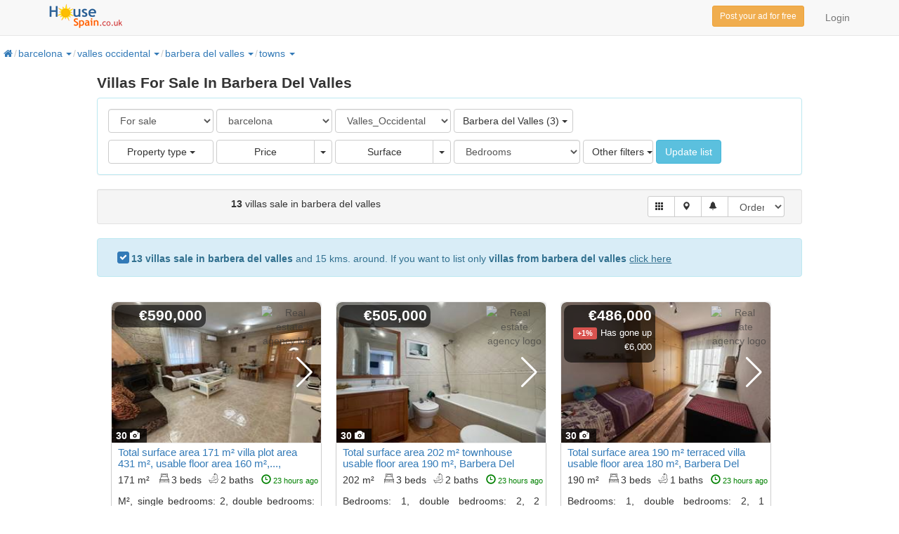

--- FILE ---
content_type: text/html; charset=utf-8
request_url: https://www.housespain.co.uk/villa-sale/barcelona/barbera-del-valles.aspx
body_size: 33255
content:


<!DOCTYPE html>

<html>
<head id="Head1"><meta name="title" content="Villas For Sale Barbera Del Valles, Spain - Property To Buy | Housespain" /><meta name="description" content="Villas for sale in Barbera Del Valles, Barcelona. buy now your villa in Barbera Del Valles from just €486,000" /><meta http-equiv="Content-Type" content="text/html; charset=utf-8" />
<link rel="preload" href="/RequestReduceContent/86f35944c17d7cd312d473399509f2ee-d8e1f9516b1e3409a8a0523c7999952b-RequestReducedScript.js" as="script" />
<link rel="preload" href="/RequestReduceContent/bc8885b2f86435b9778e7e1a746c8471-5d185df4b2584f17df0b3461943c76de-RequestReducedScript.js" as="script" />
<link rel="preload" href="/RequestReduceContent/5bb5838a740b76273a2f8de2c045a29c-896d1df30a32af7e123568afd4ea2677-RequestReducedScript.js" as="script" />
<meta itemprop="image" content="https://www.housespain.co.uk/img/logo_hs1.gif" /><link rel="shortcut icon" href="/img/favicon.ico" /><meta http-equiv="content-language" content="en" /><link rel="preload" href="/bootstrap/fonts/swiper-icons.woff2" as="font" type="font/woff2" crossorigin="" /><link rel="preload" href="/bootstrap/fonts/hotel-restaurant.woff" as="font" type="font/woff" crossorigin="" /><link rel="preload" href="/bootstrap/fonts/glyphicons-halflings-regular.woff2" as="font" type="font/woff2" crossorigin="" /><link rel="preload" href="/bootstrap/fonts/fontawesome-webfont.woff2" as="font" type="font/woff2" crossorigin="" />
    <style type="text/css">
        @font-face{font-family:'FontAwesome';font-display:swap;src:url('/bootstrap/fonts/fontawesome-webfont.eot');src:url('/bootstrap/fonts/fontawesome-webfont.eot') format('embedded-opentype'),url('/bootstrap/fonts/fontawesome-webfont.woff2') format('woff2'),url('/bootstrap/fonts/fontawesome-webfont.woff') format('woff'),url('/bootstrap/fonts/fontawesome-webfont.ttf') format('truetype'),url('/bootstrap/fonts/fontawesome-webfont.svg') format('svg');font-weight:normal;font-style:normal}@font-face{font-family:"hotel-restaurant";font-display:swap;src:url("/bootstrap/fonts/hotel-restaurant.eot");src:url("/bootstrap/fonts/hotel-restaurant.eot?#iefix") format("embedded-opentype"),url("/bootstrap/fonts/hotel-restaurant.woff") format("woff"),url("/bootstrap/fonts/hotel-restaurant.ttf") format("truetype"),url("/bootstrap/fonts/hotel-restaurant.svg#hotel-restaurant") format("svg");font-weight:normal;font-style:normal}@font-face{font-family:'Glyphicons Halflings';font-display:swap;src:url(/bootstrap/fonts/glyphicons-halflings-regular.eot);src:url(/bootstrap/fonts/glyphicons-halflings-regular.eot?#iefix) format('embedded-opentype'),url(/bootstrap/fonts/glyphicons-halflings-regular.woff2) format('woff2'),url(/bootstrap/fonts/glyphicons-halflings-regular.woff) format('woff'),url(/bootstrap/fonts/glyphicons-halflings-regular.ttf) format('truetype'),url(/bootstrap/fonts/glyphicons-halflings-regular.svg#glyphicons_halflingsregular) format('svg')}html{font-family:sans-serif;-webkit-text-size-adjust:100%;-ms-text-size-adjust:100%}body{margin:0}nav{display:block}a{background-color:transparent}b{font-weight:700}h1{margin:.67em 0;font-size:2em}img{border:0}button,input,select,textarea{margin:0;font:inherit;color:inherit}button{overflow:visible}button,select{text-transform:none}button{-webkit-appearance:button}button::-moz-focus-inner,input::-moz-focus-inner{padding:0;border:0}input{line-height:normal}input[type=checkbox],input[type=radio]{-webkit-box-sizing:border-box;-moz-box-sizing:border-box;box-sizing:border-box;padding:0}fieldset{padding:.35em .625em .75em;margin:0 2px;border:1px solid silver}textarea{overflow:auto}.glyphicon{position:relative;top:1px;display:inline-block;font-family:'Glyphicons Halflings';font-style:normal;font-weight:400;line-height:1;-webkit-font-smoothing:antialiased;-moz-osx-font-smoothing:grayscale}.glyphicon-envelope:before{content:"\2709"}.glyphicon-heart:before{content:"\e005"}.glyphicon-th:before{content:"\e011"}.glyphicon-th-list:before{content:"\e012"}.glyphicon-time:before{content:"\e023"}.glyphicon-camera:before{content:"\e046"}.glyphicon-facetime-video:before{content:"\e059"}.glyphicon-map-marker:before{content:"\e062"}.glyphicon-bell:before{content:"\e123"}.glyphicon-filter:before{content:"\e138"}.glyphicon-phone:before{content:"\e145"}*{-webkit-box-sizing:border-box;-moz-box-sizing:border-box;box-sizing:border-box}:after,:before{-webkit-box-sizing:border-box;-moz-box-sizing:border-box;box-sizing:border-box}html{font-size:10px}body{font-family:'Roboto',-apple-system,BlinkMacSystemFont,"Segoe UI","Helvetica Neue",Arial,sans-serif;font-size:14px;line-height:1.42857143;color:#333;background-color:#fff}button,input,select,textarea{font-family:inherit;font-size:inherit;line-height:inherit}a{color:#337ab7;text-decoration:none}img{vertical-align:middle}.sr-only{position:absolute;width:1px;height:1px;padding:0;margin:-1px;overflow:hidden;clip:rect(0,0,0,0);border:0}h1,h2,h3,h4{font-weight:500;line-height:1.1;color:inherit}h1,h2,h3{margin-top:20px;margin-bottom:10px}h4{margin-top:10px;margin-bottom:10px}h1{font-size:36px}h2{font-size:30px}h3{font-size:24px}h4{font-size:18px}p{margin:0 0 10px}.lead{margin-bottom:20px;font-size:16px;font-weight:300;line-height:1.4}@media (min-width:768px){.lead{font-size:21px}}ol,ul{margin-top:0;margin-bottom:10px}ol ul{margin-bottom:0}.container{padding-right:15px;padding-left:15px;margin-right:auto;margin-left:auto}@media (min-width:768px){.container{width:750px}}@media (min-width:992px){.container{width:970px}}@media (min-width:1200px){.container{width:1170px}}.row{margin-right:-15px;margin-left:-15px}.col-lg-4,.col-md-5,.col-md-6,.col-md-7,.col-xs-12,.col-xs-3,.col-xs-4,.col-xs-6{position:relative;min-height:1px;padding-right:15px;padding-left:15px}.col-xs-12,.col-xs-3,.col-xs-4,.col-xs-6{float:left}.col-xs-12{width:100%}.col-xs-6{width:50%}.col-xs-4{width:33.33333333%}.col-xs-3{width:25%}@media (min-width:992px){.col-md-5,.col-md-6,.col-md-7{float:left}.col-md-7{width:58.33333333%}.col-md-6{width:50%}.col-md-5{width:41.66666667%}}@media (min-width:1200px){.col-lg-4{float:left}.col-lg-4{width:33.33333333%}}fieldset{min-width:0;padding:0;margin:0;border:0}label{display:inline-block;max-width:100%;margin-bottom:5px;font-weight:700}input[type=checkbox],input[type=radio]{margin:4px 0 0;margin-top:1px\9;line-height:normal}select[multiple],select[size]{height:auto}.form-control{display:block;width:100%;height:34px;padding:6px 12px;font-size:14px;line-height:1.42857143;color:#555;background-color:#fff;background-image:none;border:1px solid #ccc;border-radius:4px;-webkit-box-shadow:inset 0 1px 1px rgba(0,0,0,.075);box-shadow:inset 0 1px 1px rgba(0,0,0,.075)}.form-control::-moz-placeholder{color:#999;opacity:1}.form-control:-ms-input-placeholder{color:#999}.form-control::-webkit-input-placeholder{color:#999}.form-control::-ms-expand{background-color:transparent;border:0}textarea.form-control{height:auto}.form-group{margin-bottom:15px}.checkbox{position:relative;display:block;margin-top:10px;margin-bottom:10px}.checkbox label{min-height:20px;padding-left:20px;margin-bottom:0;font-weight:400}.checkbox input[type=checkbox],.radio-inline input[type=radio]{position:absolute;margin-top:4px\9;margin-left:-20px}.checkbox+.checkbox{margin-top:-5px}.radio-inline{position:relative;display:inline-block;padding-left:20px;margin-bottom:0;font-weight:400;vertical-align:middle}@media (min-width:768px){.form-inline .form-group{display:inline-block;margin-bottom:0;vertical-align:middle}.form-inline .form-control{display:inline-block;width:auto;vertical-align:middle}.form-inline .input-group{display:inline-table;vertical-align:middle}.form-inline .input-group .form-control,.form-inline .input-group .input-group-addon,.form-inline .input-group .input-group-btn{width:auto}.form-inline .input-group>.form-control{width:100%}.form-inline .checkbox{display:inline-block;margin-top:0;margin-bottom:0;vertical-align:middle}.form-inline .checkbox label{padding-left:0}.form-inline .checkbox input[type=checkbox]{position:relative;margin-left:0}}.btn{display:inline-block;padding:6px 12px;margin-bottom:0;font-size:14px;font-weight:400;line-height:1.42857143;text-align:center;white-space:nowrap;vertical-align:middle;-ms-touch-action:manipulation;touch-action:manipulation;background-image:none;border:1px solid transparent;border-radius:4px}.btn-default{color:#333;background-color:#fff;border-color:#ccc}.btn-primary{color:#fff;background-color:#337ab7;border-color:#2e6da4}.btn-success{color:#fff;background-color:#5cb85c;border-color:#4cae4c}.btn-info{color:#fff;background-color:#5bc0de;border-color:#46b8da}.btn-warning{color:#fff;background-color:#f0ad4e;border-color:#eea236}.btn-sm{padding:5px 10px;font-size:12px;line-height:1.5;border-radius:3px}.fade{opacity:0}.collapse{display:none}.caret{display:inline-block;width:0;height:0;margin-left:2px;vertical-align:middle;border-top:4px dashed;border-top:4px solid\9;border-right:4px solid transparent;border-left:4px solid transparent}.dropdown{position:relative}.dropdown-menu{position:absolute;top:100%;left:0;z-index:1000;display:none;float:left;min-width:160px;padding:5px 0;margin:2px 0 0;font-size:14px;text-align:left;list-style:none;background-color:#fff;-webkit-background-clip:padding-box;background-clip:padding-box;border:1px solid #ccc;border:1px solid rgba(0,0,0,.15);border-radius:4px;-webkit-box-shadow:0 6px 12px rgba(0,0,0,.175);box-shadow:0 6px 12px rgba(0,0,0,.175)}.dropdown-menu>li>a{display:block;padding:3px 20px;clear:both;font-weight:400;line-height:1.42857143;color:#333;white-space:nowrap}.dropdown-header{display:block;padding:3px 20px;font-size:12px;line-height:1.42857143;color:#777;white-space:nowrap}.btn-group{position:relative;display:inline-block;vertical-align:middle}.btn-group>.btn{position:relative;float:left}.btn-group .btn+.btn{margin-left:-1px}.btn-group>.btn:first-child{margin-left:0}.btn-group>.btn:first-child:not(:last-child):not(.dropdown-toggle){border-top-right-radius:0;border-bottom-right-radius:0}.btn-group>.dropdown-toggle:not(:first-child){border-top-left-radius:0;border-bottom-left-radius:0}.btn-group>.btn+.dropdown-toggle{padding-right:8px;padding-left:8px}.btn .caret{margin-left:0}.input-group{position:relative;display:table;border-collapse:separate}.input-group .form-control{position:relative;z-index:2;float:left;width:100%;margin-bottom:0}.input-group .form-control,.input-group-addon,.input-group-btn{display:table-cell}.input-group-addon,.input-group-btn{width:1%;white-space:nowrap;vertical-align:middle}.input-group-addon{padding:6px 12px;font-size:14px;font-weight:400;line-height:1;color:#555;text-align:center;background-color:#eee;border:1px solid #ccc;border-radius:4px}.input-group-addon:first-child,.input-group-btn:first-child>.btn{border-top-right-radius:0;border-bottom-right-radius:0}.input-group-addon:first-child{border-right:0}.input-group .form-control:last-child,.input-group-btn:first-child>.btn:not(:first-child){border-top-left-radius:0;border-bottom-left-radius:0}.input-group-btn{position:relative;font-size:0;white-space:nowrap}.input-group-btn>.btn{position:relative}.input-group-btn>.btn+.btn{margin-left:-1px}.input-group-btn:first-child>.btn{margin-right:-1px}.nav{padding-left:0;margin-bottom:0;list-style:none}.nav>li{position:relative;display:block}.nav>li>a{position:relative;display:block;padding:10px 15px}.navbar{position:relative;min-height:50px;margin-bottom:20px;border:1px solid transparent}@media (min-width:768px){.navbar{border-radius:4px}}@media (min-width:768px){.navbar-header{float:left}}.navbar-collapse{padding-right:15px;padding-left:15px;overflow-x:visible;-webkit-overflow-scrolling:touch;border-top:1px solid transparent;-webkit-box-shadow:inset 0 1px 0 rgba(255,255,255,.1);box-shadow:inset 0 1px 0 rgba(255,255,255,.1)}@media (min-width:768px){.navbar-collapse{width:auto;border-top:0;-webkit-box-shadow:none;box-shadow:none}.navbar-collapse.collapse{display:block!important;height:auto!important;padding-bottom:0;overflow:visible!important}}.container>.navbar-collapse,.container>.navbar-header{margin-right:-15px;margin-left:-15px}@media (min-width:768px){.container>.navbar-collapse,.container>.navbar-header{margin-right:0;margin-left:0}}.navbar-brand{float:left;height:50px;padding:15px 15px;font-size:18px;line-height:20px}.navbar-brand>img{display:block}@media (min-width:768px){.navbar>.container .navbar-brand{margin-left:-15px}}.navbar-toggle{position:relative;float:right;padding:9px 10px;margin-top:8px;margin-right:15px;margin-bottom:8px;background-color:transparent;background-image:none;border:1px solid transparent;border-radius:4px}.navbar-toggle .icon-bar{display:block;width:22px;height:2px;border-radius:1px}.navbar-toggle .icon-bar+.icon-bar{margin-top:4px}@media (min-width:768px){.navbar-toggle{display:none}}.navbar-nav{margin:7.5px -15px}.navbar-nav>li>a{padding-top:10px;padding-bottom:10px;line-height:20px}@media (min-width:768px){.navbar-nav{float:left;margin:0}.navbar-nav>li{float:left}.navbar-nav>li>a{padding-top:15px;padding-bottom:15px}}.navbar-form{padding:10px 15px;margin-top:8px;margin-right:-15px;margin-bottom:8px;margin-left:-15px;border-top:1px solid transparent;border-bottom:1px solid transparent;-webkit-box-shadow:inset 0 1px 0 rgba(255,255,255,.1),0 1px 0 rgba(255,255,255,.1);box-shadow:inset 0 1px 0 rgba(255,255,255,.1),0 1px 0 rgba(255,255,255,.1)}@media (min-width:768px){.navbar-form .form-group{display:inline-block;margin-bottom:0;vertical-align:middle}}@media (max-width:767px){.hideonmob{display:none}.navbar-form .form-group{margin-bottom:5px}.navbar-form .form-group:last-child{margin-bottom:0}}@media (min-width:768px){.navbar-form{width:auto;padding-top:0;padding-bottom:0;margin-right:0;margin-left:0;border:0;-webkit-box-shadow:none;box-shadow:none}}@media (min-width:768px){.navbar-right{float:right!important;margin-right:-15px}.navbar-right~.navbar-right{margin-right:0}}.navbar-default{background-color:#f8f8f8;border-color:#e7e7e7}.navbar-default .navbar-brand{color:#777}.navbar-default .navbar-nav>li>a{color:#777}.navbar-default .navbar-toggle{border-color:#ddd}.navbar-default .navbar-toggle .icon-bar{background-color:#888}.navbar-default .navbar-collapse,.navbar-default .navbar-form{border-color:#e7e7e7}.breadcrumb{padding:3px 3px;margin-bottom:20px;list-style:none;border-radius:4px}.breadcrumb>li{display:inline-block}.breadcrumb>li+li:before{padding:0 2px;color:#ccc;content:"/"}.breadcrumb>.active{color:#777}.thumbnail{display:block;padding:4px;margin-bottom:20px;line-height:1.42857143;background-color:#fff;border:1px solid #ddd;border-radius:4px}.thumbnail .caption{padding:9px;color:#333}.alert{padding:15px;margin-bottom:20px;border:1px solid transparent;border-radius:4px}.alert-warning{color:#8a6d3b;background-color:#fcf8e3;border-color:#faebcc}.list-group{padding-left:0;margin-bottom:20px}.list-group-item-heading{margin-top:0;margin-bottom:5px}.list-group-item-text{margin-bottom:0;line-height:1.3}.panel{margin-bottom:20px;background-color:#fff;border:1px solid transparent;border-radius:4px;-webkit-box-shadow:0 1px 1px rgba(0,0,0,.05);box-shadow:0 1px 1px rgba(0,0,0,.05)}.panel-body{padding:15px}.panel-group{margin-bottom:20px}.panel-group .panel{margin-bottom:0;border-radius:4px}.panel-info{border-color:#bce8f1}.well{min-height:20px;padding:19px;margin-bottom:20px;background-color:#f5f5f5;border:1px solid #e3e3e3;border-radius:4px;-webkit-box-shadow:inset 0 1px 1px rgba(0,0,0,.05);box-shadow:inset 0 1px 1px rgba(0,0,0,.05)}.well-sm{padding:9px;border-radius:3px}.close{float:right;font-size:21px;font-weight:700;line-height:1;color:#000;text-shadow:0 1px 0 #fff;filter:alpha(opacity=20);opacity:.2}button.close{-webkit-appearance:none;padding:0;background:0 0;border:0}.modal{position:fixed;top:0;right:0;bottom:0;left:0;z-index:1050;display:none;overflow:hidden;-webkit-overflow-scrolling:touch;outline:0}.modal.fade .modal-dialog{-webkit-transform:translate(0,-25%);-ms-transform:translate(0,-25%);-o-transform:translate(0,-25%);transform:translate(0,-25%)}.modal-dialog{position:relative;width:auto;margin:10px}.modal-content{position:relative;background-color:#fff;-webkit-background-clip:padding-box;background-clip:padding-box;border:1px solid #999;border:1px solid rgba(0,0,0,.2);border-radius:6px;outline:0;-webkit-box-shadow:0 3px 9px rgba(0,0,0,.5);box-shadow:0 3px 9px rgba(0,0,0,.5)}.modal-header{padding:15px;border-bottom:1px solid #e5e5e5}.modal-header .close{margin-top:-2px}.modal-title{margin:0;line-height:1.42857143}.modal-body{position:relative;padding:15px}.modal-footer{padding:15px;text-align:right;border-top:1px solid #e5e5e5}@media (min-width:768px){.modal-dialog{width:600px;margin:30px auto}.modal-content{-webkit-box-shadow:0 5px 15px rgba(0,0,0,.5);box-shadow:0 5px 15px rgba(0,0,0,.5)}}.container:after,.container:before,.modal-footer:after,.modal-footer:before,.modal-header:after,.modal-header:before,.nav:after,.nav:before,.navbar-collapse:after,.navbar-collapse:before,.navbar-header:after,.navbar-header:before,.navbar:after,.navbar:before,.panel-body:after,.panel-body:before,.row:after,.row:before{display:table;content:" "}.container:after,.modal-footer:after,.modal-header:after,.nav:after,.navbar-collapse:after,.navbar-header:after,.navbar:after,.panel-body:after,.row:after{clear:both}@-ms-viewport{width:device-width}select option{margin-top:2px}.foot-links a{display:block;color:#3f3f3f;text-decoration:none;font-size:13px;color:#3f3f3f;padding-bottom:5px;text-shadow:#fff 1px 1px 0}.foot-links img{padding-top:5px}.scrollable-menu{height:auto;max-height:300px;overflow-x:hidden}.glyphicon{margin-right:5px}.thumbnail{margin-bottom:10px;padding:0;-webkit-border-radius:0;-moz-border-radius:0;border-radius:0}.grid-group-item{margin:15px 0 0 20px;padding:0;width:300px;vertical-align:top;display:inline-block;height:405px;overflow:hidden}.item.grid-group-item .caption{height:400px}.list-group-item-text{margin:0 0 11px}.captionwborder{border-bottom:1px solid #ccc;border-left:1px solid #ccc;border-right:1px solid #ccc}.absprec{position:absolute;left:5px;top:5px;text-align:center;border-radius:10px;width:130px;background:rgba(0,0,0,.6);color:#fff;font-weight:700}.abslogo{position:absolute;right:5px;top:5px;text-align:center;width:80px;height:60px;background-color:transparent}.abslogo img{position:absolute;left:0;top:0;width:100%;height:auto;opacity:.6;border-radius:5px}.oculto{display:none}.gvcol12{width:100%}.gvcol12w320{overflow:hidden;white-space:nowrap;text-overflow:ellipsis;display:block;width:320px;height:50px}.gvthumbnail{width:100%;height:425px;vertical-align:top;margin:0 auto}.logolist{max-width:130px;vertical-align:bottom;margin-top:30px;float:right;background-color:transparent;overflow:visible;margin-right:5px}.fotonum{position:absolute;left:0;bottom:0;text-align:center;width:50px;background:rgba(0,0,0,.7);color:#fff;font-weight:bold}.vidsnum{position:absolute;right:0;bottom:0;text-align:center;width:50px;background:rgba(0,0,0,.7);color:#fff;font-weight:bold}.nomargin{padding-bottom:0;margin-bottom:0;font-weight:bold}#divcontacto2 label{font-weight:normal;width:130px}.brokerLogo{width:92px;height:80px;max-height:80px;overflow:hidden;margin-right:5px;float:right;margin-bottom:0}.agentinfo{width:100%;margin-bottom:5px;height:100px;text-align:left}.vertlfcont{width:95%;padding:4px 0 0 0;background:transparent;margin-bottom:5px;margin-top:3px}.vtlf-form{width:63%;display:none}.updated{font-size:.8em;color:green}.h2headinglist{font-size:1.2em;height:32px;display:block;overflow:hidden}.googlead300{display:inline-block;height:338px}.ddwpobl{padding-top:3px;margin-left:0;display:inline-block}.ddwpobl a.dropdown-toggle{text-decoration:none}.ddwbc{margin-left:3px;display:inline-block}.ddwbc a.dropdown-toggle{text-decoration:none}.ddown{background:transparent url(/img/down1.png) no-repeat;border-width:0;width:15px;height:15px;padding:0;display:inline-block;vertical-align:middle}.breadcrumb li a.bclink{padding-left:0;margin-left:0}.mapa2{width:950px;height:450px;margin-left:2%;vertical-align:top}.bccontainer{width:85%;position:relative;display:block;height:40px;margin-top:5px}ol:first-child{margin-left:0;padding-left:0}.listcontainer{width:88%;margin:0 auto}.bc{display:inline-block}.h1list{font-size:1.5em;text-align:left;padding:0;margin:0 0 10px 0;font-weight:bold;display:inline-block}.rspbuttons{position:absolute;left:0;bottom:0;text-align:center;border-top:1px solid #ddd;height:37px;padding-top:2px}.initial{text-indent:100%;white-space:nowrap;overflow:hidden;display:inline-block;width:5px}.h2headinglistgrid{font-size:1em;float:left;margin-top:5px}.h2ubicacion{font-size:.8em;float:left;margin-top:0;color:gray;position:absolute;bottom:2px;left:15px}.logobr{padding-top:5px!important}div.ddwpobl:before{padding:0 2px;color:#ccc;content:"/"}p::first-letter{text-transform:uppercase}.modal{z-index:20}@media (max-width:767px){.bccontainer{border-bottom: 2px solid #e3e3e3; margin-bottom: 10px; width:100%; height:35px;margin-top:0px}.container{padding-left:5px; padding-right: 5px; overflow:hidden}.ddwpobl{margin-left:10px !important} div.ddwpobl:before{position:absolute; top:2px; left:-9px}.breadcrumb>li+li:before{display: inline-block; vertical-align: .72ex !important; width:10px; margin-left:3px}.bclihd{display: none !important}.expand{font-size:1.0em;overflow:hidden; white-space:nowrap; text-overflow: ellipsis; max-width:135px}.spmax80{max-width:40px !important}.ddown{margin-bottom:15px}.caretup{margin-bottom:12px;border-width: 7px;}.map2responsive{width:100%;height:270px;margin-left:0;vertical-align:top}.h2headinglistgrid{font-size:.9em}.mgtop{margin-top:5px}.rsphide{display:none}.h1list{font-size:1em;text-align:center;font-weight:400;width:100%}span:first-child{margin-left:0}.h2headinglist{font-size:1.1em;float:left;margin-top:5px}.listcontainer{width:100%;margin:0 auto}.grid-group-item{margin:0 0 10px 0;padding:0;width:100%}#grid::after{content:'Listado'}#btnmapa::after{content:'Mapa'}#btnfilter::after{content:'Filtrar'}#guardarbus::after{content:'Alertas'}.precmob{font-size:1.3em;width:130px;padding-right:3px}.h2ubicacion{font-size:.9em;}.h2ubicacion span{font-size:.8em;}}@media (min-width:768px)and (max-width:991px){.bc{white-space:nowrap;max-width:110px;overflow:hidden;text-overflow:ellipsis}.map2responsive{width:500px;height:300px;margin-left:3%;vertical-align:top}.mgtop{margin-top:5px}.rspbuttons{display:inline}.h2headinglist{font-size:1.2em}#grid::after{content:'Listing'}#btnmapa::after{content:'Map'}#btnfilter::after{content:'Filter'}#guardarbus::after{content:'Save'}}.checkbox{padding-left:20px}.checkbox label{display:inline-block;vertical-align:middle;position:relative;padding-left:5px}.checkbox label::before{content:"";display:inline-block;position:absolute;width:17px;height:17px;left:0;margin-left:-20px;border:1px solid #ccc;border-radius:3px;background-color:#fff}.checkbox label::after{display:inline-block;position:absolute;width:16px;height:16px;left:0;top:0;margin-left:-20px;padding-left:3px;padding-top:1px;font-size:11px;color:#555;line-height:1.4}.checkbox input[type="checkbox"]{opacity:0;z-index:1}.checkbox input[type="checkbox"]:checked+label::after{font-family:"FontAwesome";content:"\f00c"}.checkbox-primary input[type="checkbox"]:checked+label::before{background-color:#337ab7;border-color:#337ab7}.checkbox-primary input[type="checkbox"]:checked+label::after{color:#fff}[class^="icon-hotel-restaurant"]:before{font-family:"hotel-restaurant"!important;font-style:normal!important;font-weight:normal!important;font-variant:normal!important;text-transform:none!important;speak:none;line-height:1;-webkit-font-smoothing:antialiased;-moz-osx-font-smoothing:grayscale}.icon-hotel-restaurant-008:before{content:"h"}.icon-hotel-restaurant-125:before{content:"\e021"}.fa{display:inline-block;font:normal normal normal 14px/1 FontAwesome;font-size:inherit;text-rendering:auto;-webkit-font-smoothing:antialiased;-moz-osx-font-smoothing:grayscale;transform:translate(0,0)}.fa-home:before{content:"\f015"}.fa-facebook:before{content:"\f09a"}.fa-twitter:before{content:"\f099"}.fa-youtube:before{content:"\f167"}.descgrid{display:block; height:120px;width:100%; margin-top:0px;overflow:visible; margin: 0 auto; text-align: justify}.fa-street-view:before{content:"\f21d"}.fa-arrow-down:before{content:"\f063"}
    </style>
    <meta name="viewport" content="width=device-width, initial-scale=1" /><link rel="canonical" href="/villa-sale/barcelona/barbera-del-valles.aspx" /><style type='text/css'>a.pagerLink_paginador { color:; text-decoration:none; font-size:; }a.pagerLink_paginador span { background-color:; }a.pagerLink_paginador:hover { color:; }a.pagerLink_paginador:hover span { background-color:; }a.pagerLinkSel_paginador { color:red; text-decoration:none; font-weight:bold; font-size:; }a.pagerLinkSel_paginador span { background-color:; }span.pagerPageNo_paginador { height:1; cursor:hand; padding:5px; margin-left:2px; margin-right:2px; border:1px solid #ccc; }</style><title>
	Villas For Sale Barbera Del Valles, Spain - Property To Buy | Housespain
</title></head>
<body>
    

<!--<script>
    (adsbygoogle = window.adsbygoogle || []).push({
        google_ad_client: "ca-pub-0970585538337851",
        enable_page_level_ads: true
    });
</script>-->
<nav id="firstnav" class="navbar navbar-default navbar-static-top" style="margin-bottom:0;margin-top:0px;">
      <div class="container">
        <div class="navbar-header">
          <button type="button" class="navbar-toggle collapsed" data-toggle="collapse" data-target="#navbar-main" aria-expanded="false" aria-controls="navbar-main">
            <span class="icon-bar"></span>
            <span class="icon-bar"></span>
            <span class="icon-bar"></span>
          </button>
          <a href="https://www.housespain.co.uk" class="navbar-brand logobr"><img src="/img/logop.png" alt="Housespain.co.uk" style="width:104px;height:40px;" /></a>
        </div>
        <div class="navbar-collapse collapse" id="navbar-main">
          <ul class="nav navbar-nav">

          

            

            
            
          </ul>
          <ul class="nav navbar-nav navbar-right">
            <li><a rel='nofollow' href='/login.aspx'>Login</a></li>
            
          </ul>
          <div class="navbar-form navbar-right" role="search">
            <div class="form-group">
                <a rel="nofollow" href="/post-property.aspx" class="btn btn-warning btn-sm" title="Post your property for free">Post your ad for free</a>
            </div>
          </div>
        </div>
      </div>
    </nav>
    <form name="form1" method="post" action="/villa-sale/barcelona/barbera-del-valles.aspx" id="form1">
<div>
<input type="hidden" name="ScriptManager1_HiddenField" id="ScriptManager1_HiddenField" value="" />
<input type="hidden" name="__EVENTTARGET" id="__EVENTTARGET" value="" />
<input type="hidden" name="__EVENTARGUMENT" id="__EVENTARGUMENT" value="" />
<input type="hidden" name="__LASTFOCUS" id="__LASTFOCUS" value="" />
<input type="hidden" name="__VIEWSTATEKEY" id="__VIEWSTATEKEY" value="694b47b6-5bb2-4501-a6ae-a41f79b157ce" />
<input type="hidden" name="__VIEWSTATE" id="__VIEWSTATE" value="" />
</div>

<script type="text/javascript">
//<![CDATA[
var theForm = document.forms['form1'];
if (!theForm) {
    theForm = document.form1;
}
function __doPostBack(eventTarget, eventArgument) {
    if (!theForm.onsubmit || (theForm.onsubmit() != false)) {
        theForm.__EVENTTARGET.value = eventTarget;
        theForm.__EVENTARGUMENT.value = eventArgument;
        theForm.submit();
    }
}
//]]>
</script>


<script src="/RequestReduceContent/86f35944c17d7cd312d473399509f2ee-d8e1f9516b1e3409a8a0523c7999952b-RequestReducedScript.js" type="text/javascript" ></script>

    <script type="text/javascript">
//<![CDATA[
Sys.WebForms.PageRequestManager._initialize('ScriptManager1', 'form1', ['fUpdatePanel1','','fUpdatePanel2','','fUpdatePanel10','','fUpdatePanel7','','fUpdatePanel6',''], ['ScriptManager1','','ddlzonaprov','','provincia','','orden','','paginacion','','chkradio','','actualizar','','refreshdl','','operacion','','statesinmobutton','','guardarbus','','popupbutton',''], [], 90, '');
//]]>
</script>
<input type="hidden" name="ScriptManager1" id="ScriptManager1" />
<script type="text/javascript">
//<![CDATA[
Sys.Application.setServerId("ScriptManager1", "ScriptManager1");
Sys.Application._enableHistoryInScriptManager();
//]]>
</script>

    <div class="bccontainer">
            <ol id="BreadCrumb1_breadc" itemscope="" itemtype="https://schema.org/BreadcrumbList" class="breadcrumb" style="float:left;padding:0px;margin-top:5px;width:100%;height:25px;">
<li itemprop='itemlistelement' class='bclihd' itemscope itemtype='https://schema.org/listitem'><a class='bclink' itemprop='item' rel='nofollow' href='https://www.housespain.co.uk'><span itemprop='name'><span class='initial'>home</span><i class='fa fa-home'></i></span></a><meta itemprop='position' content='1'/></li><li itemprop='itemlistelement' class='bclihd' itemscope itemtype='https://schema.org/listitem'><a class='bclink' itemprop='item' rel='nofollow' href='/villa-sale-barcelona.aspx'><span itemprop='name'>barcelona</span></a><meta itemprop='position' content='2'/><div class='dropdown ddwbc'><a id='drop0' href='#' class='dropdown-toggle' data-toggle='dropdown' role='button'> <span class='caret caretup'></span></a><ul class='dropdown-menu scrollable-menu dropdownleft' aria-labelledby='drop0'><li class='dropdown-header'><b>others pronvinces</b></li><li><a  href='/villa-sale-andorra.aspx'>andorra (25)</a></li><li><a  href='/villa-sale-girona.aspx'>girona (378)</a></li><li><a  href='/villa-sale-lleida.aspx'>lleida (41)</a></li><li><a  href='/villa-sale-tarragona.aspx'>tarragona (386)</a></li></ul></div></li><li itemprop='itemlistelement' itemscope itemtype='https://schema.org/listitem'><a class='bclink' itemprop='item' rel='nofollow' href='/villa-sale/barcelona/zone-valles_occidental.aspx'><span class='bc expand spmax80' itemprop='name'>valles occidental</span></a><meta itemprop='position' content='3'/><div class='dropdown ddwbc'><a id='drop3' href='#' class='dropdown-toggle' data-toggle='dropdown' role='button'> <span class='caret caretup'></span></a><ul class='dropdown-menu scrollable-menu dropdownleft' aria-labelledby='drop3'><li class='dropdown-header'><b>barcelona zones</b></li><li><a  href='/villa-sale/barcelona/zone-alt_penedes.aspx' title='villas sale alt penedes'>alt penedes zone (37)</a></li><li><a  href='/villa-sale/barcelona/zone-bages.aspx' title='villas sale bages'>bages zone (18)</a></li><li><a  href='/villa-sale/barcelona/zone-barcelones.aspx' title='villas sale barcelones'>barcelones zone (6)</a></li><li><a  href='/villa-sale/barcelona/barcelona-capital.aspx' title='villas sale barcelona city'>barcelona city (15)</a></li><li><a  href='/villa-sale/barcelona/zone-osona.aspx' title='villas sale osona'>osona zone (3)</a></li><li><a  href='/villa-sale/barcelona/zone-valles_oriental.aspx' title='villas sale valles oriental'>valles oriental zone (13)</a></li><li><a  href='/villa-sale/barcelona/zone-anoia.aspx' title='villas sale anoia'>anoia zone (18)</a></li><li><a  href='/villa-sale/barcelona/zone-baix_llobregat.aspx' title='villas sale baix llobregat'>baix llobregat zone (118)</a></li><li><a  href='/villa-sale/barcelona/zone-garraf.aspx' title='villas sale garraf'>garraf zone (62)</a></li><li><a  href='/villa-sale/barcelona/zone-maresme.aspx' title='villas sale maresme'>maresme zone (143)</a></li><li><a  href='/villa-sale/barcelona/zone-valles_occidental.aspx' title='villas sale valles occidental'>valles occidental zone (16)</a></li></ul></div></li><li class='active' itemprop='itemlistelement' itemscope itemtype='https://schema.org/listitem'><a class='bclink' itemprop='item' href='/villa-sale/barcelona/barbera-del-valles.aspx'><span class='bc expand' itemprop='name'>barbera del valles</span></a><meta itemprop='position' content='4'/><div class='dropdown ddwbc'><a id='drop2' href='#' class='dropdown-toggle' data-toggle='dropdown' role='button'> <span class='caret caretup'></span></a><ul class='dropdown-menu scrollable-menu dropdownleft' aria-labelledby='drop2'><li class='dropdown-header'><b>also in barbera del valles</b></li><li><a  href='/apartment-sale/barcelona/barbera-del-valles.aspx' title='apartments sale barbera del valles'>apartments barbera del valles (4)</a></li><li><a  href='/premises-sale/barcelona/barbera-del-valles.aspx' title='premises sale barbera del valles'>premises barbera del valles (5)</a></li></ul></div><div class='dropdown ddwpobl'><a id='drop1' href='#' class='dropdown-toggle' data-toggle='dropdown' role='button'><span class='bc expand'>towns</span> <span class='caret caretup'></span></a><ul class='dropdown-menu scrollable-menu' aria-labelledby='drop1'><li class='dropdown-header'><b>barcelona valles occidental</b></li><li><a href='/villa-sale/barcelona/castellar-del-valles.aspx'>castellar del valles (1)</a></li><li><a href='/villa-sale/barcelona/castellbisbal.aspx'>castellbisbal (1)</a></li><li><a href='/villa-sale/barcelona/cerdanyola-del-valles.aspx'>cerdanyola del valles (2)</a></li><li><a href='/villa-sale/barcelona/matadepera.aspx'>matadepera (1)</a></li><li><a href='/villa-sale/barcelona/rubi.aspx'>rubi (2)</a></li><li><a href='/villa-sale/barcelona/sabadell.aspx'>sabadell (1)</a></li><li><a href='/villa-sale/barcelona/sant-cugat-del-valles.aspx'>sant cugat del valles (1)</a></li><li><a href='/villa-sale/barcelona/sentmenat.aspx'>sentmenat (1)</a></li><li><a href='/villa-sale/barcelona/terrassa.aspx'>terrassa (1)</a></li><li><a href='/villa-sale/barcelona/ullastrell.aspx'>ullastrell (1)</a></li><li><a href='/villa-sale/barcelona/vacarisses.aspx'>vacarisses (1)</a></li></ul></div></li>
</ol>
            
            
            
            
            
         </div>
    <div class="container">
         
         <div class="listcontainer" itemscope itemtype="http://schema.org/product">
            <h1 class="h1list" itemprop="name">Villas For Sale In Barbera Del Valles</h1>
            
            <meta itemprop='description' content='Villas for sale in Barbera Del Valles, Barcelona. buy now your villa in Barbera Del Valles from just €486,000'/>
            <img itemprop='image' class='oculto' alt='villas for sale in barbera del valles' src='https://www.housespain.co.uk/images/3920606/villas-for-sale-in-barbera-del-valles.jpg'/>
            <div class="panel-group hideonmob" id="accordion">
            <div class="panel panel-info" style="width:100%">
                <div class="panel-body"> 
                <div id="UpdatePanel1">
	                 
                    <div id="frmtop" class="form-inline" style="margin-bottom:10px">
                        <fieldset>
                            <div class="form-group">
                                <select name="operacion" onchange="seltipoinmu(this);setTimeout(&#39;__doPostBack(\&#39;operacion\&#39;,\&#39;\&#39;)&#39;, 0)" id="operacion" class="form-control" style="width:150px;">
		<option selected="selected" value="venta">For sale</option>
		<option value="alquiler">For rent</option>
		<option value="opccompra">Rent to buy</option>
		<option value="compartir">Share</option>
		<option value="traspaso">For transfer</option>
		<option value="obra nueva">New build</option>

	</select>
                                <input type="hidden" name="zonaprovname" id="zonaprovname" value="Valles_Occidental" />
                                <input type="hidden" name="bcpoblacion" id="bcpoblacion" value="3" />
                                <input type="hidden" name="zona" id="zona" />
                                <input type="hidden" name="barrio" id="barrio" />
                                <input type="hidden" name="nombarrio" id="nombarrio" />
                                <input type="hidden" name="mapstate" id="mapstate" />
                                <input type="hidden" name="codaddfv" id="codaddfv" />
                                <input type="hidden" name="pagetitle" id="pagetitle" />
                                <input type="hidden" name="auxtinmueble" id="auxtinmueble" value="villa" />
                                <input type="hidden" name="zonaprov" id="zonaprov" value="11" />
                                <input type="hidden" name="grupoinmu" id="grupoinmu" value="1" />
                                <input type="hidden" name="vwmode" id="vwmode" value="0" />
                                <input type="hidden" name="geolatlng" id="geolatlng" value="41.5159611,2.1247233" />
                            </div>
                            <div class="form-group">
                                <select name="provincia" onchange="javascript:setTimeout(&#39;__doPostBack(\&#39;provincia\&#39;,\&#39;\&#39;)&#39;, 0)" id="provincia" class="form-control" style="width:165px;">
		<option value="Provincia">Provincia</option>
		<option value="9">a coru&#241;a</option>
		<option value="3">alava</option>
		<option value="4">albacete</option>
		<option value="5">alicante</option>
		<option value="6">almeria</option>
		<option value="53">andorra</option>
		<option value="7">asturias</option>
		<option value="8">avila</option>
		<option value="10">badajoz</option>
		<option selected="selected" value="2">barcelona</option>
		<option value="11">burgos</option>
		<option value="12">caceres</option>
		<option value="13">cadiz</option>
		<option value="14">cantabria</option>
		<option value="15">castellon</option>
		<option value="16">ceuta</option>
		<option value="17">ciudad real</option>
		<option value="18">cordoba</option>
		<option value="19">cuenca</option>
		<option value="20">girona</option>
		<option value="21">granada</option>
		<option value="22">guadalajara</option>
		<option value="23">guipuzcoa</option>
		<option value="24">huelva</option>
		<option value="25">huesca</option>
		<option value="26">islas baleares</option>
		<option value="27">jaen</option>
		<option value="29">la rioja</option>
		<option value="28">las palmas</option>
		<option value="30">leon</option>
		<option value="31">lleida</option>
		<option value="32">lugo</option>
		<option value="1">madrid</option>
		<option value="33">malaga</option>
		<option value="34">melilla</option>
		<option value="35">murcia</option>
		<option value="36">navarra</option>
		<option value="37">ourense</option>
		<option value="54">pais vasco francia</option>
		<option value="38">palencia</option>
		<option value="39">pontevedra</option>
		<option value="40">salamanca</option>
		<option value="41">segovia</option>
		<option value="42">sevilla</option>
		<option value="43">soria</option>
		<option value="44">sta. cruz de tenerife</option>
		<option value="45">tarragona</option>
		<option value="46">teruel</option>
		<option value="47">toledo</option>
		<option value="48">valencia</option>
		<option value="49">valladolid</option>
		<option value="50">vizcaya</option>
		<option value="51">zamora</option>
		<option value="52">zaragoza</option>

	</select>
                            </div>
                            <div class="form-group">
                                <select name="ddlzonaprov" onchange="javascript:setTimeout(&#39;__doPostBack(\&#39;ddlzonaprov\&#39;,\&#39;\&#39;)&#39;, 0)" id="ddlzonaprov" class="form-control" style="width:165px;">
		<option value="">Select zone</option>
		<option value="1">Alt_Penedes</option>
		<option value="2">Anoia</option>
		<option value="3">Bages</option>
		<option value="4">Baix_Llobregat</option>
		<option value="5">Barcelones</option>
		<option value="6">Bergueda</option>
		<option value="7">Garraf</option>
		<option value="8">Barcelona Capital</option>
		<option value="9">Maresme</option>
		<option value="10">Osona</option>
		<option selected="selected" value="11">Valles_Occidental</option>
		<option value="12">Valles_Oriental</option>

	</select>
                            </div>
                            <div class="form-group">
                                <select size="1" name="ddlpoblac" multiple="multiple" id="ddlpoblac" class="form-control" multiple="multiple" style="width:170px;">
		<option value="">Poblaci&#243;n</option>
		<option value="47">badia del valles (0)</option>
		<option selected="selected" value="3">Barbera del Valles (3)</option>
		<option value="302">BELLATERRA (0)</option>
		<option value="201">can palet de vistalegre (0)</option>
		<option value="153">Castellar del Valles (1)</option>
		<option value="70">Castellbisbal (1)</option>
		<option value="5">Cerdanyola del Valles (2)</option>
		<option value="68">el canyet (0)</option>
		<option value="158">la palma del cervello (0)</option>
		<option value="157">les caba&#241;es (0)</option>
		<option value="85">Matadepera (1)</option>
		<option value="89">montcada i reixac (0)</option>
		<option value="97">Palau de plegamans (0)</option>
		<option value="102">polinya (0)</option>
		<option value="107">Rellinars (0)</option>
		<option value="108">Ripollet (0)</option>
		<option value="21">Rubi (2)</option>
		<option value="22">Sabadell (1)</option>
		<option value="26">Sant Cugat del Valles (1)</option>
		<option value="217">sant lloren&#231; savall (0)</option>
		<option value="120">sant quirze del valles (0)</option>
		<option value="221">Santa Maria de Montcada (0)</option>
		<option value="132">Santa Perpetua de Mogoda (0)</option>
		<option value="130">sentmenat (1)</option>
		<option value="32">Terrassa (1)</option>
		<option value="159">ullastrell (1)</option>
		<option value="225">vacarisses (1)</option>
		<option value="234">Valldoreix (0)</option>
		<option value="228">viladecavalls (0)</option>

	</select>
                            </div>
                            <div class="form-group">
                                
                            </div>
                        </fieldset>
                    </div>
                    <div id="frmfixed" class="form-inline">
                        <fieldset>
                            <div id="dvtinmu" class="form-group">
                                <select size="1" name="tipos_inmueble" multiple="multiple" id="tipos_inmueble" multiple="multiple" style="width:180px;">
		<option value="BUNGALOW">bungalow</option>
		<option value="CASTLE">castle</option>
		<option value="CHALET">chalet</option>
		<option value="COUNTRY_HOUSE">country house</option>
		<option value="FARM">farm</option>
		<option value="FARM_HOUSE">farm house</option>
		<option value="LUXURY_HOUSE">luxury house</option>
		<option value="LUXURY_VILLA">luxury villa</option>
		<option value="MANOR">manor</option>
		<option value="MANSION">mansion</option>
		<option value="PALACE">palace</option>
		<option value="SEMIDETACHED_HOUSE">semidetached house</option>
		<option value="SEPARATE_HOUSE">separate house</option>
		<option value="SINGLE_FAMILY_HOUSE">single family house</option>
		<option value="STONE_HOUSE">stone house</option>
		<option value="SUPER_LUXURY_VILLA">super luxury villa</option>
		<option value="TOWER">tower</option>
		<option value="TOWN_HOUSE">town house</option>
		<option value="TOWNHOUSE">townhouse</option>
		<option value="VILLA">villa</option>
		<option value="WOOD_HOUSE">wood house</option>

	</select>
                            </div>
                            <div class="form-group">
                                <div class="btn-group">
                                    <button type="button" style="width:140px" id="btnprecio" class="btn btn-default">Price</button>
                                    <button type="button" class="btn btn-default dropdown-toggle" data-toggle="dropdown">
                                        <span class="caret"></span>
                                        <span class="sr-only">Price</span>
                                    </button>
                                    <ul class="dropdown-menu" id="precios" style="max-width:330px;overflow: hidden !important;" role="menu">
                                        <li>
                                            <div class="container">
                                                <div class="form-group">
                                                    <select name="preciomin" id="preciomin" class="form-control" style="width:140px;">
		<option selected="selected" value="0">Min.</option>
		<option value="40000">40,000</option>
		<option value="60000">60,000</option>
		<option value="80000">80,000</option>
		<option value="100000">100,000</option>
		<option value="120000">120,000</option>
		<option value="140000">140,000</option>
		<option value="160000">160,000</option>
		<option value="180000">180,000</option>
		<option value="200000">200,000</option>
		<option value="220000">220,000</option>
		<option value="240000">240,000</option>
		<option value="260000">260,000</option>
		<option value="280000">280,000</option>
		<option value="300000">300,000</option>
		<option value="320000">320,000</option>
		<option value="360000">360,000</option>
		<option value="400000">400,000</option>
		<option value="450000">450,000</option>
		<option value="500000">500,000</option>
		<option value="550000">550,000</option>
		<option value="600000">600,000</option>
		<option value="700000">700,000</option>
		<option value="800000">800,000</option>
		<option value="900000">900,000</option>
		<option value="1000000">1,000,000</option>
		<option value="1500000">1,500,000</option>
		<option value="2000000">2,000,000</option>
		<option value="2500000">2,500,000</option>
		<option value="3000000">3,000,000</option>

	</select>
                                                </div>
                                                <div class="form-group">
                                                    <select name="preciomax" id="preciomax" class="form-control" style="width:140px;">
		<option selected="selected" value="0">Max.</option>
		<option value="40000">40,000</option>
		<option value="60000">60,000</option>
		<option value="80000">80,000</option>
		<option value="100000">100,000</option>
		<option value="120000">120,000</option>
		<option value="140000">140,000</option>
		<option value="160000">160,000</option>
		<option value="180000">180,000</option>
		<option value="200000">200,000</option>
		<option value="220000">220,000</option>
		<option value="240000">240,000</option>
		<option value="260000">260,000</option>
		<option value="280000">280,000</option>
		<option value="300000">300,000</option>
		<option value="320000">320,000</option>
		<option value="360000">360,000</option>
		<option value="400000">400,000</option>
		<option value="450000">450,000</option>
		<option value="500000">500,000</option>
		<option value="550000">550,000</option>
		<option value="600000">600,000</option>
		<option value="700000">700,000</option>
		<option value="800000">800,000</option>
		<option value="900000">900,000</option>
		<option value="1000000">1,000,000</option>
		<option value="1500000">1,500,000</option>
		<option value="2000000">2,000,000</option>
		<option value="2500000">2,500,000</option>
		<option value="3000000">3,000,000</option>

	</select>
                                                </div>
                                            </div>
                                        </li>
                                    </ul>
                                </div>
                            </div>
                            <div class="form-group">
                                <div class="btn-group">
                                    <button type="button" style="width:140px" id="btnm2" class="btn btn-default">Surface</button>
                                    <button type="button" class="btn btn-default dropdown-toggle" data-toggle="dropdown"> 
                                        <span class="caret"></span>
                                        <span class="sr-only">Area</span>
                                     </button>
                                    <ul class="dropdown-menu" style="max-width:310px;overflow: hidden !important;" role="menu">
                                        <li>
                                            <div class="container">
                                                <div class="form-group">
                                                    <select name="m2min" id="m2min" class="form-control" style="width:130px;">
		<option selected="selected" value="0">Min.</option>
		<option value="40">40 m&#178;</option>
		<option value="60">60 m&#178;</option>
		<option value="80">80 m&#178;</option>
		<option value="100">100 m&#178;</option>
		<option value="120">120 m&#178;</option>
		<option value="140">140 m&#178;</option>
		<option value="160">160 m&#178;</option>
		<option value="180">180 m&#178;</option>
		<option value="200">200 m&#178;</option>
		<option value="250">250 m&#178;</option>
		<option value="300">300 m&#178;</option>
		<option value="350">350 m&#178;</option>
		<option value="400">400 m&#178;</option>
		<option value="450">450 m&#178;</option>
		<option value="500">500 m&#178;</option>
		<option value="600">600 m&#178;</option>
		<option value="700">700 m&#178;</option>
		<option value="800">800 m&#178;</option>
		<option value="900">900 m&#178;</option>
		<option value="1000">1,000 m&#178;</option>

	</select>
                                                </div>
                                                <div class="form-group">
                                                    <select name="m2max" id="m2max" class="form-control" style="width:130px;">
		<option selected="selected" value="0">Max.</option>
		<option value="40">40 m&#178;</option>
		<option value="60">60 m&#178;</option>
		<option value="80">80 m&#178;</option>
		<option value="100">100 m&#178;</option>
		<option value="120">120 m&#178;</option>
		<option value="140">140 m&#178;</option>
		<option value="160">160 m&#178;</option>
		<option value="180">180 m&#178;</option>
		<option value="200">200 m&#178;</option>
		<option value="250">250 m&#178;</option>
		<option value="300">300 m&#178;</option>
		<option value="350">350 m&#178;</option>
		<option value="400">400 m&#178;</option>
		<option value="450">450 m&#178;</option>
		<option value="500">500 m&#178;</option>
		<option value="600">600 m&#178;</option>
		<option value="700">700 m&#178;</option>
		<option value="800">800 m&#178;</option>
		<option value="900">900 m&#178;</option>
		<option value="1000">1,000 m&#178;</option>

	</select>
                                                </div>
                                            </div>
                                        </li>
                                    </ul>
                                </div>
                            </div>
                            <div class="form-group">
                                <select name="dormitorios" id="dormitorios" class="form-control" style="width:180px;">
		<option selected="selected" value="">Bedrooms</option>
		<option value=">=1">1 or more</option>
		<option value=">=2">2 or more</option>
		<option value=">=3">3 or more</option>
		<option value=">=4">4 or more</option>
		<option value=">=5">5 or more</option>

	</select>
                            </div>
                            <div class="form-group">
                                <div class="btn-group">
                                    <button type="button" class="btn btn-default dropdown-toggle" id="btnfiltros" style="width:100px" data-toggle="dropdown">Other filters <span class="caret"></span></button>
                                    <ul class="dropdown-menu" style="max-width:180px; overflow: hidden !important;" role="menu">
                                        <li>
                                          <div class="container">
                                            <div id="filtros">
                                                 <div class="checkbox checkbox-primary" style="width:100%">
                                                        <span title="List properties that have fallen in price" style="font-weight:normal;"><input id="bajanprec" type="checkbox" name="bajanprec" /><label for="bajanprec">Reduced price</label></span>
                                                    </div>
                                                     <div class="checkbox checkbox-primary" style="width:100%">
                                                        <span style="font-weight:normal;"><input id="piscina" type="checkbox" name="piscina" /><label for="piscina">With pool</label></span>
                                                    </div>
                                                     <div class="checkbox checkbox-primary" style="width:100%">
                                                        <span style="font-weight:normal;"><input id="garaje" type="checkbox" name="garaje" /><label for="garaje">With garage</label></span>
                                                    </div>
                                                     <div class="checkbox checkbox-primary" style="width:100%">
                                                        <span style="font-weight:normal;"><input id="ascensor" type="checkbox" name="ascensor" /><label for="ascensor">With elevator</label></span>
                                                    </div>
                                                     <div class="checkbox checkbox-primary" style="width:100%">
                                                        <span style="font-weight:normal;"><input id="exterior" type="checkbox" name="exterior" /><label for="exterior">Exterior</label></span>
                                                    </div>
                                                     <div class="checkbox checkbox-primary" style="width:100%">
                                                        <span style="font-weight:normal;"><input id="amueblado" type="checkbox" name="amueblado" /><label for="amueblado">Furnished</label></span>
                                                    </div>
                                                     <div class="checkbox checkbox-primary" style="width:100%">
                                                        <span style="font-weight:normal;"><input id="terraza" type="checkbox" name="terraza" /><label for="terraza">With terrace</label></span>
                                                    </div>
                                                </div>
                                          </div>
                                        </li>
                                    </ul>
                                </div>
                            </div>
                            <div class="form-group">
                                <a id="actualizar" class="btn btn-info" href="javascript:__doPostBack(&#39;actualizar&#39;,&#39;&#39;)">Update list</a>
                            </div>
                        </fieldset>
                        </div>
                        
</div>
         </div>
         </div>
        </div>
         
         <div id="adsense_container" style="display:none;text-align:center">
            <ins class="adsbygoogle" style="display:block" data-ad-client="ca-pub-0970585538337851" data-ad-slot="6440652333" data-ad-format="autorelaxed"></ins>
                <script>                    (adsbygoogle = window.adsbygoogle || []).push({});</script>
         </div>
         <div id="UpdatePanel2">
	
                <input type="hidden" name="sqlstr" id="sqlstr" value="exec ext_busquedas_by_distance_en1_byrows &#39;&#39;,&#39;&#39;,&#39;venta&#39;,&#39;barcelona&#39;,&#39;3&#39;,&#39;11&#39;,&#39;&#39;,&#39;&#39;,&#39;&#39;,&#39;&#39;,&#39;&#39;,&#39;1&#39;,&#39;&#39;,&#39;&#39;,&#39;&#39;,&#39;&#39;,&#39;&#39;,&#39;&#39;,&#39;&#39;,0,0,&#39;b.superdes desc, b.destacada desc, e.cliente desc, b.fecha_act desc, b.fecha_alta desc&#39;,0,25,&#39;villa&#39;" />
                <input type="hidden" name="auxsubtipo" id="auxsubtipo" value="villa" />
                 <div class="well well-sm" style="width:100%">
                    <div class="form-inline" style="width:100%">
                        <fieldset>
                            <div class="col-md-7" style="text-align:center">
                                <div class="form-group">
                                    <h2 style='display:inline;font-size:1.0em'><b>13</b> villas sale in barbera del valles</h2>
                                </div>
                            </div>
                            <div class="col-md-5" style="text-align:right;" id="toolslist">
                            <div class="form-group">                            
                                <div class="btn-group mgtop">
                                        <a href="javascript:gridview();" id="grid" title="Gridview" class="btn btn-default btn-sm rsphide"><span class="glyphicon glyphicon-th"></span></a>
                                        <a href="#" id="btnfilter" title="Filter search" data-toggle="modal" data-target="#modfilter" class="btn btn-default btn-sm"><span class="glyphicon glyphicon-filter"></span></a>
                                        <a href="javascript:mapview();"  id="btnmapa" title="Mapview" class="btn btn-default btn-sm"><span class="glyphicon glyphicon-map-marker"></span></a>
                                        <a id="guardarbus" title="Save search" class="btn btn-default btn-sm" href="javascript:__doPostBack(&#39;guardarbus&#39;,&#39;&#39;)"><span class="glyphicon glyphicon-bell"></span></a>
                                        
                                    
                                    <select name="orden" onchange="javascript:setTimeout(&#39;__doPostBack(\&#39;orden\&#39;,\&#39;\&#39;)&#39;, 0)" id="orden" title="Order list" class="form-control" style="max-width:80px; height:30px; display:inline">
		<option selected="selected" value="">Order</option>
		<option value="b.precio asc">Price (asc)</option>
		<option value="b.precio desc">Price (desc)</option>
		<option value="b.bvariacion asc">Fall in price (asc)</option>
		<option value="b.bvariacion desc">Fall in price (desc)</option>
		<option value="t.ing_nombre asc">Property type (asc)</option>
		<option value="t.ing_nombre desc">Property type (desc)</option>
		<option value="b.m2_construidos asc">Area (asc)</option>
		<option value="b.m2_construidos desc">Area (desc)</option>
		<option value="b.num_de_dormitorios asc">Bedrooms (asc)</option>
		<option value="b.num_de_dormitorios desc">Bedrooms (desc)</option>
		<option value="b.tipocert asc">Energy efficiency (ascendente)</option>
		<option value="b.tipocert desc">Energy efficiency (descendente)</option>

	</select>
                               
                                </div>
                            </div>
                            </div>
                        </fieldset>
                        <input type="hidden" name="nproplist" id="nproplist" value="13" />
                    </div>
                 </div>
                 
                 <div id="panelsg">
		
                 <div id="dvradio" class="alert alert-info" role="alert" style="display:none;width:100%;">
                     <div class="form-inline" style="width:100%">
                        <div class="form-group"><div id="chkradiodiv" class="checkbox checkbox-primary"><input id="chkradio" type="checkbox" name="chkradio" checked="checked" onclick="javascript:setTimeout(&#39;__doPostBack(\&#39;chkradio\&#39;,\&#39;\&#39;)&#39;, 0)" /><label for="chkradio"><h3 style='display:inline;font-size:1.0em'><b>13 villas sale in barbera del valles</b></h3> and 15 kms. around. If you want to list only <b>villas from barbera del valles</b> <u>click here</u></label></div></div>
                        <div class="form-group"></div>
                    </div>
                 </div>

                 
                 
                 <div id="listado" class="row list-group" style="width:100%;vertical-align:top;margin: 0 auto;">
                    
                        <div class="item col-xs-4 col-lg-4 grid-group-item" itemprop="offers" itemscope itemtype="http://schema.org/offer" style="border:0px;padding: 0px 0px 10px 0px !important;">
                            <div class="thumbnail gvthumbnail" style="border:0px">
                                <div class="col-xs-3" style="background-color:#ffffff;width:100%;text-align:center;border: 1px solid #eee; padding:0px;border-radius: 8px 8px 0 0;overflow: hidden">
                                    <div class='swiper-button-next swiper-button-white' id="arr3920606" onclick="initSlider('arr3920606','3920606');"></div>
                                    <div class="swiper-container" style="width:100%;height:200px;display:none;z-index:0" id="swp3920606"><div class="swiper-wrapper"></div><div class="swiper-lazy-preloader swprld3920606" style="display:none"></div><div class="swiper-pagination"></div><div class="swiper-button-prev swiper-button-white"></div><div class="swiper-button-next swiper-button-white"></div></div>
                                    <img id="listado_ctl00_expand" class="ltimagen ltimagenresp expand3920606" itemprop="image" onclick="goad(&#39;3920606&#39;)" src="/images/3920606/tower-sale-in-barbera-del-valles-barbera-del-valles.jpg" alt="tower sale barbera del valles barberà del vallès by 590,000 eur" style="height:200px;width:100%;border-width:0px;" />
                                    
                                    <div class='fotonum multimedrespon'>30 <span class='glyphicon glyphicon-camera' style='font-size: 1em;' aria-hidden='true'></span></div>
                                    
                                    
                                    <div class='abslogo'><img src='/remote.jpg.ashx?width=80&height=60&format=jpg&urlb64=aHR0cHM6Ly93d3cuaG9nYXJpYS5uZXQvaG9nYXJpYS9lbXByZXNhcy9sb2dvdGlwb3MvbG9nbzgwMzguanBn&hmac=wrYYl8GK1Ww' border='0' alt='Real estate agency logo' align='absmiddle'></div>
                                </div>
                                <div class="precio absprec" style="float:right;width:130px;text-align:right;padding-right:5px;padding-bottom:3px;">
                                    <meta itemprop="priceCurrency" content="EUR" />
                                    <p itemprop='price' content='590000' class='lead nomargin precmob'>€590,000</p>
                                </div>
                                <div class="caption captionwborder" style="margin-left:0px;width:100%;">
                                    <h3 itemprop="name" class="group inner list-group-item-heading h2headinglist h2headinglistgrid"><a id='lnk3920606' itemprop='url' title='View full ad' href='/houses/tower-sale-barbera-del-valles-barbera-del-valles-171sqm-3-beds-2-baths-590000-eur_3920606.aspx'>Total surface area 171 m² villa plot  area 431 m², usable floor area 160 m²,..., Barbera Del Valles</a></h3>
                                    <div class="row">
                                        <div class="col-xs-12 col-md-6 gvcol12w320" onclick="goad('3920606')" style="font-size:1.0em;">
                                            171 m²  <span aria-hidden='true' style='font-size: 1.0em;margin-left:10px;margin-right:3px;padding-top:2px' class='icon-hotel-restaurant-125'></span>3 beds<span aria-hidden='true' style='font-size: 1.0em;margin-left:10px;margin-right:3px;' class='icon-hotel-restaurant-008'></span>2 baths <span aria-hidden='true' style='margin-left:7px;margin-right:3px;color:green' title='Last update: 1/13/2026 9:09:00 PM' class='glyphicon glyphicon-time'></span><span class='updated'>23 hours ago</span>
                                        </div>
                                        <div class="col-xs-12 col-md-6 gvcol12 descgrid" onclick="goad('3920606')">
                                            <p itemprop="description"> m², single bedrooms: 2, double bedrooms: 1, 2 bathrooms, air conditioning (cold), age over 50 years, heating (natural gas), ext. woodwork (aluminum),...</p>
                                            <link itemprop="availability" href="http://schema.org/InStock" />
                                            <meta itemprop="priceValidUntil" content='2026-02-14' />
                                        </div>
                                        <div class="col-xs-12 col-md-6 hover-btn gvcol12 rspbuttons" style="float:right;padding-bottom:5px">
                                            <a rel="nofollow" data-toggle="modal" data-target="#pnlcontacto" rel="nofollow" title='tower sale barbera del valles barberà del vallès by 590,000 eur' href="#" onclick="showFrmContact('3920606','8038')"><b><span class="glyphicon glyphicon-envelope"></span> Contact</b></a>
                                            <a onclick="fnAddToFavoritos(&#39;3920606&#39;);" id="listado_ctl00_addfavoritos" rel="nofollow" href="javascript:__doPostBack(&#39;listado$ctl00$addfavoritos&#39;,&#39;&#39;)"><span class="glyphicon glyphicon-heart"></span> Save</a>
                                            
                                        </div>
                                    </div>
                                </div>

                            </div>
                        </div>
                        
                        <input type="hidden" name="listado$ctl00$codigo" id="listado_ctl00_codigo" value="3920606" />
			            <input type="hidden" name="listado$ctl00$fkempresa" id="listado_ctl00_fkempresa" value="8038" />
			            <input type="hidden" id="nimg3920606" value="30"/>
		                <input type="hidden" id="cod3920606" value="3920606"/>
		                <input type="hidden" name="listado$ctl00$nimg" id="listado_ctl00_nimg" value="30" />
		                <input type="hidden" name="listado$ctl00$dest" id="listado_ctl00_dest" value="0" />
		                <input type="hidden" name="listado$ctl00$favcodpart" id="listado_ctl00_favcodpart" value="0" />
		                <input type="hidden" name="listado$ctl00$favcodprof" id="listado_ctl00_favcodprof" value="0" />
		                <input type="hidden" name="listado$ctl00$hdurge" id="listado_ctl00_hdurge" value="False" />
                    
                        <div class="item col-xs-4 col-lg-4 grid-group-item" itemprop="offers" itemscope itemtype="http://schema.org/offer" style="border:0px;padding: 0px 0px 10px 0px !important;">
                            <div class="thumbnail gvthumbnail" style="border:0px">
                                <div class="col-xs-3" style="background-color:#ffffff;width:100%;text-align:center;border: 1px solid #eee; padding:0px;border-radius: 8px 8px 0 0;overflow: hidden">
                                    <div class='swiper-button-next swiper-button-white' id="arr3918408" onclick="initSlider('arr3918408','3918408');"></div>
                                    <div class="swiper-container" style="width:100%;height:200px;display:none;z-index:0" id="swp3918408"><div class="swiper-wrapper"></div><div class="swiper-lazy-preloader swprld3918408" style="display:none"></div><div class="swiper-pagination"></div><div class="swiper-button-prev swiper-button-white"></div><div class="swiper-button-next swiper-button-white"></div></div>
                                    <img id="listado_ctl01_expand" class="ltimagen ltimagenresp expand3918408" itemprop="image" data-src="/images/3918408/townhouse-sale-in-barbera-del-valles-barbera-del-valles.jpg" onclick="goad(&#39;3918408&#39;)" src="https://www.housespain.co.uk/img/no_image.jpg" alt="townhouse sale barbera del valles barberà del vallès by 505,000 eur" style="height:200px;width:100%;border-width:0px;" />
                                    
                                    <div class='fotonum multimedrespon'>30 <span class='glyphicon glyphicon-camera' style='font-size: 1em;' aria-hidden='true'></span></div>
                                    
                                    
                                    <div class='abslogo'><img src='/remote.jpg.ashx?width=80&height=60&format=jpg&urlb64=aHR0cHM6Ly93d3cuaG9nYXJpYS5uZXQvaG9nYXJpYS9lbXByZXNhcy9sb2dvdGlwb3MvbG9nbzgwMzguanBn&hmac=wrYYl8GK1Ww' border='0' alt='Real estate agency logo' align='absmiddle'></div>
                                </div>
                                <div class="precio absprec" style="float:right;width:130px;text-align:right;padding-right:5px;padding-bottom:3px;">
                                    <meta itemprop="priceCurrency" content="EUR" />
                                    <p itemprop='price' content='505000' class='lead nomargin precmob'>€505,000</p>
                                </div>
                                <div class="caption captionwborder" style="margin-left:0px;width:100%;">
                                    <h3 itemprop="name" class="group inner list-group-item-heading h2headinglist h2headinglistgrid"><a id='lnk3918408' itemprop='url' title='View full ad' href='/houses/townhouse-sale-barbera-del-valles-barbera-del-valles-202sqm-3-beds-2-baths-505000-eur_3918408.aspx'>Total surface area 202 m² townhouse  usable floor area 190 m², Barbera Del Valles</a></h3>
                                    <div class="row">
                                        <div class="col-xs-12 col-md-6 gvcol12w320" onclick="goad('3918408')" style="font-size:1.0em;">
                                            202 m²  <span aria-hidden='true' style='font-size: 1.0em;margin-left:10px;margin-right:3px;padding-top:2px' class='icon-hotel-restaurant-125'></span>3 beds<span aria-hidden='true' style='font-size: 1.0em;margin-left:10px;margin-right:3px;' class='icon-hotel-restaurant-008'></span>2 baths <span aria-hidden='true' style='margin-left:7px;margin-right:3px;color:green' title='Last update: 1/13/2026 9:09:00 PM' class='glyphicon glyphicon-time'></span><span class='updated'>23 hours ago</span>
                                        </div>
                                        <div class="col-xs-12 col-md-6 gvcol12 descgrid" onclick="goad('3918408')">
                                            <p itemprop="description"> bedrooms: 1, double bedrooms: 2, 2 bathrooms, 1 toilets, age between 20 and 30 years, heating (natural gas), ext. woodwork (aluminum), internal...</p>
                                            <link itemprop="availability" href="http://schema.org/InStock" />
                                            <meta itemprop="priceValidUntil" content='2026-02-14' />
                                        </div>
                                        <div class="col-xs-12 col-md-6 hover-btn gvcol12 rspbuttons" style="float:right;padding-bottom:5px">
                                            <a rel="nofollow" data-toggle="modal" data-target="#pnlcontacto" rel="nofollow" title='townhouse sale barbera del valles barberà del vallès by 505,000 eur' href="#" onclick="showFrmContact('3918408','8038')"><b><span class="glyphicon glyphicon-envelope"></span> Contact</b></a>
                                            <a onclick="fnAddToFavoritos(&#39;3918408&#39;);" id="listado_ctl01_addfavoritos" rel="nofollow" href="javascript:__doPostBack(&#39;listado$ctl01$addfavoritos&#39;,&#39;&#39;)"><span class="glyphicon glyphicon-heart"></span> Save</a>
                                            
                                        </div>
                                    </div>
                                </div>

                            </div>
                        </div>
                        
                        <input type="hidden" name="listado$ctl01$codigo" id="listado_ctl01_codigo" value="3918408" />
			            <input type="hidden" name="listado$ctl01$fkempresa" id="listado_ctl01_fkempresa" value="8038" />
			            <input type="hidden" id="nimg3918408" value="30"/>
		                <input type="hidden" id="cod3918408" value="3918408"/>
		                <input type="hidden" name="listado$ctl01$nimg" id="listado_ctl01_nimg" value="30" />
		                <input type="hidden" name="listado$ctl01$dest" id="listado_ctl01_dest" value="0" />
		                <input type="hidden" name="listado$ctl01$favcodpart" id="listado_ctl01_favcodpart" value="0" />
		                <input type="hidden" name="listado$ctl01$favcodprof" id="listado_ctl01_favcodprof" value="0" />
		                <input type="hidden" name="listado$ctl01$hdurge" id="listado_ctl01_hdurge" value="False" />
                    
                        <div class="item col-xs-4 col-lg-4 grid-group-item" itemprop="offers" itemscope itemtype="http://schema.org/offer" style="border:0px;padding: 0px 0px 10px 0px !important;">
                            <div class="thumbnail gvthumbnail" style="border:0px">
                                <div class="col-xs-3" style="background-color:#ffffff;width:100%;text-align:center;border: 1px solid #eee; padding:0px;border-radius: 8px 8px 0 0;overflow: hidden">
                                    <div class='swiper-button-next swiper-button-white' id="arr3916278" onclick="initSlider('arr3916278','3916278');"></div>
                                    <div class="swiper-container" style="width:100%;height:200px;display:none;z-index:0" id="swp3916278"><div class="swiper-wrapper"></div><div class="swiper-lazy-preloader swprld3916278" style="display:none"></div><div class="swiper-pagination"></div><div class="swiper-button-prev swiper-button-white"></div><div class="swiper-button-next swiper-button-white"></div></div>
                                    <img id="listado_ctl02_expand" class="ltimagen ltimagenresp expand3916278" itemprop="image" data-src="/images/3916278/townhouse-sale-in-barbera-del-valles-barbera-del-valles.jpg" onclick="goad(&#39;3916278&#39;)" src="https://www.housespain.co.uk/img/no_image.jpg" alt="townhouse sale barbera del valles barberà del vallès by 486,000 eur" style="height:200px;width:100%;border-width:0px;" />
                                    
                                    <div class='fotonum multimedrespon'>30 <span class='glyphicon glyphicon-camera' style='font-size: 1em;' aria-hidden='true'></span></div>
                                    
                                    
                                    <div class='abslogo'><img src='/remote.jpg.ashx?width=80&height=60&format=jpg&urlb64=aHR0cHM6Ly93d3cuaG9nYXJpYS5uZXQvaG9nYXJpYS9lbXByZXNhcy9sb2dvdGlwb3MvbG9nbzgwMzguanBn&hmac=wrYYl8GK1Ww' border='0' alt='Real estate agency logo' align='absmiddle'></div>
                                </div>
                                <div class="precio absprec" style="float:right;width:130px;text-align:right;padding-right:5px;padding-bottom:3px;">
                                    <meta itemprop="priceCurrency" content="EUR" />
                                    <p itemprop='price' content='486000' class='lead nomargin precmob'>€486,000</p><p><span class='label label-danger' style='margin-right:5px'>+1%</span><span class='precantplus precantw'>Has gone up €6,000</span></p>
                                </div>
                                <div class="caption captionwborder" style="margin-left:0px;width:100%;">
                                    <h3 itemprop="name" class="group inner list-group-item-heading h2headinglist h2headinglistgrid"><a id='lnk3916278' itemprop='url' title='View full ad' href='/houses/townhouse-sale-barbera-del-valles-barbera-del-valles-190sqm-3-beds-1-baths-486000-eur_3916278.aspx'>Total surface area 190 m² terraced  villa usable floor area 180 m², Barbera Del Valles</a></h3>
                                    <div class="row">
                                        <div class="col-xs-12 col-md-6 gvcol12w320" onclick="goad('3916278')" style="font-size:1.0em;">
                                            190 m²  <span aria-hidden='true' style='font-size: 1.0em;margin-left:10px;margin-right:3px;padding-top:2px' class='icon-hotel-restaurant-125'></span>3 beds<span aria-hidden='true' style='font-size: 1.0em;margin-left:10px;margin-right:3px;' class='icon-hotel-restaurant-008'></span>1 baths <span aria-hidden='true' style='margin-left:7px;margin-right:3px;color:green' title='Last update: 1/13/2026 9:09:00 PM' class='glyphicon glyphicon-time'></span><span class='updated'>23 hours ago</span>
                                        </div>
                                        <div class="col-xs-12 col-md-6 gvcol12 descgrid" onclick="goad('3916278')">
                                            <p itemprop="description"> bedrooms: 1, double bedrooms: 2, 1 bathrooms, 2 toilets, air conditioning (cold), age between 30 and 50 years, heating (natural gas), ext. woodwork...</p>
                                            <link itemprop="availability" href="http://schema.org/InStock" />
                                            <meta itemprop="priceValidUntil" content='2026-02-14' />
                                        </div>
                                        <div class="col-xs-12 col-md-6 hover-btn gvcol12 rspbuttons" style="float:right;padding-bottom:5px">
                                            <a rel="nofollow" data-toggle="modal" data-target="#pnlcontacto" rel="nofollow" title='townhouse sale barbera del valles barberà del vallès by 486,000 eur' href="#" onclick="showFrmContact('3916278','8038')"><b><span class="glyphicon glyphicon-envelope"></span> Contact</b></a>
                                            <a onclick="fnAddToFavoritos(&#39;3916278&#39;);" id="listado_ctl02_addfavoritos" rel="nofollow" href="javascript:__doPostBack(&#39;listado$ctl02$addfavoritos&#39;,&#39;&#39;)"><span class="glyphicon glyphicon-heart"></span> Save</a>
                                            
                                        </div>
                                    </div>
                                </div>

                            </div>
                        </div>
                        
                        <input type="hidden" name="listado$ctl02$codigo" id="listado_ctl02_codigo" value="3916278" />
			            <input type="hidden" name="listado$ctl02$fkempresa" id="listado_ctl02_fkempresa" value="8038" />
			            <input type="hidden" id="nimg3916278" value="30"/>
		                <input type="hidden" id="cod3916278" value="3916278"/>
		                <input type="hidden" name="listado$ctl02$nimg" id="listado_ctl02_nimg" value="30" />
		                <input type="hidden" name="listado$ctl02$dest" id="listado_ctl02_dest" value="0" />
		                <input type="hidden" name="listado$ctl02$favcodpart" id="listado_ctl02_favcodpart" value="0" />
		                <input type="hidden" name="listado$ctl02$favcodprof" id="listado_ctl02_favcodprof" value="0" />
		                <input type="hidden" name="listado$ctl02$hdurge" id="listado_ctl02_hdurge" value="False" />
                    
                        <div class="item col-xs-4 col-lg-4 grid-group-item" itemprop="offers" itemscope itemtype="http://schema.org/offer" style="border:0px;padding: 0px 0px 10px 0px !important;">
                            <div class="thumbnail gvthumbnail" style="border:0px">
                                <div class="col-xs-3" style="background-color:#ffffff;width:100%;text-align:center;border: 1px solid #eee; padding:0px;border-radius: 8px 8px 0 0;overflow: hidden">
                                    <div class='swiper-button-next swiper-button-white' id="arr3862726" onclick="initSlider('arr3862726','3862726');"></div>
                                    <div class="swiper-container" style="width:100%;height:200px;display:none;z-index:0" id="swp3862726"><div class="swiper-wrapper"></div><div class="swiper-lazy-preloader swprld3862726" style="display:none"></div><div class="swiper-pagination"></div><div class="swiper-button-prev swiper-button-white"></div><div class="swiper-button-next swiper-button-white"></div></div>
                                    <img id="listado_ctl03_expand" class="ltimagen ltimagenresp expand3862726" itemprop="image" data-src="/images/3862726/single-family-house-sale-in-cerdanyola-del-valles-montflorit.jpg" onclick="goad(&#39;3862726&#39;)" src="https://www.housespain.co.uk/img/no_image.jpg" alt="single family house sale cerdanyola del valles montflorit by 690,000 eur" style="height:200px;width:100%;border-width:0px;" />
                                    
                                    <div class='fotonum multimedrespon'>16 <span class='glyphicon glyphicon-camera' style='font-size: 1em;' aria-hidden='true'></span></div>
                                    
                                    
                                    <div class='abslogo'><img src='/remote.jpg.ashx?width=80&height=60&format=jpg&urlb64=aHR0cHM6Ly93d3cuaG9nYXJpYS5uZXQvaG9nYXJpYS9lbXByZXNhcy9sb2dvdGlwb3MvbG9nbzI5OTkuanBn&hmac=mhWKM6WOgmo' border='0' alt='Real estate agency logo' align='absmiddle'></div>
                                </div>
                                <div class="precio absprec" style="float:right;width:130px;text-align:right;padding-right:5px;padding-bottom:3px;">
                                    <meta itemprop="priceCurrency" content="EUR" />
                                    <p itemprop='price' content='690000' class='lead nomargin precmob'>€690,000</p><p><span class='label label-success' style='margin-right:5px'>-2%</span><span class='precant precantw'>Has dropped €10,000</span></p>
                                </div>
                                <div class="caption captionwborder" style="margin-left:0px;width:100%;">
                                    <h3 itemprop="name" class="group inner list-group-item-heading h2headinglist h2headinglistgrid"><a id='lnk3862726' itemprop='url' title='View full ad' href='/houses/single-family-house-sale-cerdanyola-del-valles-montflorit-591sqm-3-beds-1-baths-690000-eur_3862726.aspx'>Luxury single family house Cerdanyola Del Valles Montflorit</a> <small><b>To 3 Kms. away from </b></small></h3>
                                    <div class="row">
                                        <div class="col-xs-12 col-md-6 gvcol12w320" onclick="goad('3862726')" style="font-size:1.0em;">
                                            591 m²  <span aria-hidden='true' style='font-size: 1.0em;margin-left:10px;margin-right:3px;padding-top:2px' class='icon-hotel-restaurant-125'></span>3 beds<span aria-hidden='true' style='font-size: 1.0em;margin-left:10px;margin-right:3px;' class='icon-hotel-restaurant-008'></span>1 baths <span aria-hidden='true' style='margin-left:7px;margin-right:3px;color:green' title='Last update: 1/14/2026 5:02:00 AM' class='glyphicon glyphicon-time'></span><span class='updated'>15 hours ago</span>
                                        </div>
                                        <div class="col-xs-12 col-md-6 gvcol12 descgrid" onclick="goad('3862726')">
                                            <p itemprop="description"> The property has  3 bedrooms, 1 bath, terrace</p>
                                            <link itemprop="availability" href="http://schema.org/InStock" />
                                            <meta itemprop="priceValidUntil" content='2026-02-14' />
                                        </div>
                                        <div class="col-xs-12 col-md-6 hover-btn gvcol12 rspbuttons" style="float:right;padding-bottom:5px">
                                            <a rel="nofollow" data-toggle="modal" data-target="#pnlcontacto" rel="nofollow" title='single family house sale cerdanyola del valles montflorit by 690,000 eur' href="#" onclick="showFrmContact('3862726','2999')"><b><span class="glyphicon glyphicon-envelope"></span> Contact</b></a>
                                            <a onclick="fnAddToFavoritos(&#39;3862726&#39;);" id="listado_ctl03_addfavoritos" rel="nofollow" href="javascript:__doPostBack(&#39;listado$ctl03$addfavoritos&#39;,&#39;&#39;)"><span class="glyphicon glyphicon-heart"></span> Save</a>
                                            
                                        </div>
                                    </div>
                                </div>

                            </div>
                        </div>
                        <div class='item col-xs-4 col-lg-4 grid-group-item googleadcont' style='border:0px;text-align:center'><div class='lazyadsense' style='display:inline-block;width:100%;height:428px' data-ad-client='pub-0970585538337851' data-ad-slot='4659612001' data-full-width-responsive='true'></div></div>
                        <input type="hidden" name="listado$ctl03$codigo" id="listado_ctl03_codigo" value="3862726" />
			            <input type="hidden" name="listado$ctl03$fkempresa" id="listado_ctl03_fkempresa" value="2999" />
			            <input type="hidden" id="nimg3862726" value="16"/>
		                <input type="hidden" id="cod3862726" value="3862726"/>
		                <input type="hidden" name="listado$ctl03$nimg" id="listado_ctl03_nimg" value="16" />
		                <input type="hidden" name="listado$ctl03$dest" id="listado_ctl03_dest" value="0" />
		                <input type="hidden" name="listado$ctl03$favcodpart" id="listado_ctl03_favcodpart" value="0" />
		                <input type="hidden" name="listado$ctl03$favcodprof" id="listado_ctl03_favcodprof" value="0" />
		                <input type="hidden" name="listado$ctl03$hdurge" id="listado_ctl03_hdurge" value="False" />
                    
                        <div class="item col-xs-4 col-lg-4 grid-group-item" itemprop="offers" itemscope itemtype="http://schema.org/offer" style="border:0px;padding: 0px 0px 10px 0px !important;">
                            <div class="thumbnail gvthumbnail" style="border:0px">
                                <div class="col-xs-3" style="background-color:#ffffff;width:100%;text-align:center;border: 1px solid #eee; padding:0px;border-radius: 8px 8px 0 0;overflow: hidden">
                                    <div class='swiper-button-next swiper-button-white' id="arr3587322" onclick="initSlider('arr3587322','3587322');"></div>
                                    <div class="swiper-container" style="width:100%;height:200px;display:none;z-index:0" id="swp3587322"><div class="swiper-wrapper"></div><div class="swiper-lazy-preloader swprld3587322" style="display:none"></div><div class="swiper-pagination"></div><div class="swiper-button-prev swiper-button-white"></div><div class="swiper-button-next swiper-button-white"></div></div>
                                    <img id="listado_ctl04_expand" class="ltimagen ltimagenresp expand3587322" itemprop="image" data-src="/images/3587322/single-family-house-sale-in-cerdanyola-del-valles-bellatera.jpg" onclick="goad(&#39;3587322&#39;)" src="https://www.housespain.co.uk/img/no_image.jpg" alt="single family house sale cerdanyola del valles bellatera by 1,270,000 eur" style="height:200px;width:100%;border-width:0px;" />
                                    
                                    <div class='fotonum multimedrespon'>16 <span class='glyphicon glyphicon-camera' style='font-size: 1em;' aria-hidden='true'></span></div>
                                    
                                    
                                    <div class='abslogo'><img src='/remote.jpg.ashx?width=80&height=60&format=jpg&urlb64=aHR0cHM6Ly93d3cuaG9nYXJpYS5uZXQvaG9nYXJpYS9lbXByZXNhcy9sb2dvdGlwb3MvbG9nbzI5OTkuanBn&hmac=mhWKM6WOgmo' border='0' alt='Real estate agency logo' align='absmiddle'></div>
                                </div>
                                <div class="precio absprec" style="float:right;width:130px;text-align:right;padding-right:5px;padding-bottom:3px;">
                                    <meta itemprop="priceCurrency" content="EUR" />
                                    <p itemprop='price' content='1270000' class='lead nomargin precmob'>€1,270,000</p>
                                </div>
                                <div class="caption captionwborder" style="margin-left:0px;width:100%;">
                                    <h3 itemprop="name" class="group inner list-group-item-heading h2headinglist h2headinglistgrid"><a id='lnk3587322' itemprop='url' title='View full ad' href='/houses/single-family-house-sale-cerdanyola-del-valles-bellatera-765sqm-8-beds-2-baths-1270000-eur_3587322.aspx'>Luxury single family house Barcelona, Cerdanyola Del Valles</a> <small><b>To 3 Kms. away from </b></small></h3>
                                    <div class="row">
                                        <div class="col-xs-12 col-md-6 gvcol12w320" onclick="goad('3587322')" style="font-size:1.0em;">
                                            765 m²  <span aria-hidden='true' style='font-size: 1.0em;margin-left:10px;margin-right:3px;padding-top:2px' class='icon-hotel-restaurant-125'></span>8 beds<span aria-hidden='true' style='font-size: 1.0em;margin-left:10px;margin-right:3px;' class='icon-hotel-restaurant-008'></span>2 baths <span aria-hidden='true' style='margin-left:7px;margin-right:3px;color:green' title='Last update: 1/14/2026 5:02:00 AM' class='glyphicon glyphicon-time'></span><span class='updated'>15 hours ago</span>
                                        </div>
                                        <div class="col-xs-12 col-md-6 gvcol12 descgrid" onclick="goad('3587322')">
                                            <p itemprop="description"> The single family house has  8 bedrooms, 2 baths, terrace, garage 1 spaces</p>
                                            <link itemprop="availability" href="http://schema.org/InStock" />
                                            <meta itemprop="priceValidUntil" content='2026-02-14' />
                                        </div>
                                        <div class="col-xs-12 col-md-6 hover-btn gvcol12 rspbuttons" style="float:right;padding-bottom:5px">
                                            <a rel="nofollow" data-toggle="modal" data-target="#pnlcontacto" rel="nofollow" title='single family house sale cerdanyola del valles bellatera by 1,270,000 eur' href="#" onclick="showFrmContact('3587322','2999')"><b><span class="glyphicon glyphicon-envelope"></span> Contact</b></a>
                                            <a onclick="fnAddToFavoritos(&#39;3587322&#39;);" id="listado_ctl04_addfavoritos" rel="nofollow" href="javascript:__doPostBack(&#39;listado$ctl04$addfavoritos&#39;,&#39;&#39;)"><span class="glyphicon glyphicon-heart"></span> Save</a>
                                            
                                        </div>
                                    </div>
                                </div>

                            </div>
                        </div>
                        
                        <input type="hidden" name="listado$ctl04$codigo" id="listado_ctl04_codigo" value="3587322" />
			            <input type="hidden" name="listado$ctl04$fkempresa" id="listado_ctl04_fkempresa" value="2999" />
			            <input type="hidden" id="nimg3587322" value="16"/>
		                <input type="hidden" id="cod3587322" value="3587322"/>
		                <input type="hidden" name="listado$ctl04$nimg" id="listado_ctl04_nimg" value="16" />
		                <input type="hidden" name="listado$ctl04$dest" id="listado_ctl04_dest" value="0" />
		                <input type="hidden" name="listado$ctl04$favcodpart" id="listado_ctl04_favcodpart" value="0" />
		                <input type="hidden" name="listado$ctl04$favcodprof" id="listado_ctl04_favcodprof" value="0" />
		                <input type="hidden" name="listado$ctl04$hdurge" id="listado_ctl04_hdurge" value="False" />
                    
                        <div class="item col-xs-4 col-lg-4 grid-group-item" itemprop="offers" itemscope itemtype="http://schema.org/offer" style="border:0px;padding: 0px 0px 10px 0px !important;">
                            <div class="thumbnail gvthumbnail" style="border:0px">
                                <div class="col-xs-3" style="background-color:#ffffff;width:100%;text-align:center;border: 1px solid #eee; padding:0px;border-radius: 8px 8px 0 0;overflow: hidden">
                                    <div class='swiper-button-next swiper-button-white' id="arr3920995" onclick="initSlider('arr3920995','3920995');"></div>
                                    <div class="swiper-container" style="width:100%;height:200px;display:none;z-index:0" id="swp3920995"><div class="swiper-wrapper"></div><div class="swiper-lazy-preloader swprld3920995" style="display:none"></div><div class="swiper-pagination"></div><div class="swiper-button-prev swiper-button-white"></div><div class="swiper-button-next swiper-button-white"></div></div>
                                    <img id="listado_ctl05_expand" class="ltimagen ltimagenresp expand3920995" itemprop="image" data-src="/images/3920995/townhouse-sale-in-sabadell.jpg" onclick="goad(&#39;3920995&#39;)" src="https://www.housespain.co.uk/img/no_image.jpg" alt="townhouse sale sabadell by 359,000 eur" style="height:200px;width:100%;border-width:0px;" />
                                    
                                    <div class='fotonum multimedrespon'>30 <span class='glyphicon glyphicon-camera' style='font-size: 1em;' aria-hidden='true'></span></div>
                                    
                                    
                                    <div class='abslogo'><img src='/remote.jpg.ashx?width=80&height=60&format=jpg&urlb64=aHR0cHM6Ly93d3cuaG9nYXJpYS5uZXQvaG9nYXJpYS9lbXByZXNhcy9sb2dvdGlwb3MvbG9nbzgwMzguanBn&hmac=wrYYl8GK1Ww' border='0' alt='Real estate agency logo' align='absmiddle'></div>
                                </div>
                                <div class="precio absprec" style="float:right;width:130px;text-align:right;padding-right:5px;padding-bottom:3px;">
                                    <meta itemprop="priceCurrency" content="EUR" />
                                    <p itemprop='price' content='359000' class='lead nomargin precmob'>€359,000</p>
                                </div>
                                <div class="caption captionwborder" style="margin-left:0px;width:100%;">
                                    <h3 itemprop="name" class="group inner list-group-item-heading h2headinglist h2headinglistgrid"><a id='lnk3920995' itemprop='url' title='View full ad' href='/houses/townhouse-sale-sabadell-170sqm-4-beds-2-baths-359000-eur_3920995.aspx'>Total surface area 170 m² townhouse  usable floor area 130 m², Sabadell</a> <small><b>To 3 Kms. away from </b></small></h3>
                                    <div class="row">
                                        <div class="col-xs-12 col-md-6 gvcol12w320" onclick="goad('3920995')" style="font-size:1.0em;">
                                            170 m²  <span aria-hidden='true' style='font-size: 1.0em;margin-left:10px;margin-right:3px;padding-top:2px' class='icon-hotel-restaurant-125'></span>4 beds<span aria-hidden='true' style='font-size: 1.0em;margin-left:10px;margin-right:3px;' class='icon-hotel-restaurant-008'></span>2 baths <span aria-hidden='true' style='margin-left:7px;margin-right:3px;color:green' title='Last update: 1/13/2026 9:09:00 PM' class='glyphicon glyphicon-time'></span><span class='updated'>23 hours ago</span>
                                        </div>
                                        <div class="col-xs-12 col-md-6 gvcol12 descgrid" onclick="goad('3920995')">
                                            <p itemprop="description"> bedrooms: 2, double bedrooms: 2, 2 bathrooms, age between 20 and 30 years, balcony, heating (natural gas), ext. woodwork (aluminum), kitchen, dining...</p>
                                            <link itemprop="availability" href="http://schema.org/InStock" />
                                            <meta itemprop="priceValidUntil" content='2026-02-14' />
                                        </div>
                                        <div class="col-xs-12 col-md-6 hover-btn gvcol12 rspbuttons" style="float:right;padding-bottom:5px">
                                            <a rel="nofollow" data-toggle="modal" data-target="#pnlcontacto" rel="nofollow" title='townhouse sale sabadell by 359,000 eur' href="#" onclick="showFrmContact('3920995','8038')"><b><span class="glyphicon glyphicon-envelope"></span> Contact</b></a>
                                            <a onclick="fnAddToFavoritos(&#39;3920995&#39;);" id="listado_ctl05_addfavoritos" rel="nofollow" href="javascript:__doPostBack(&#39;listado$ctl05$addfavoritos&#39;,&#39;&#39;)"><span class="glyphicon glyphicon-heart"></span> Save</a>
                                            
                                        </div>
                                    </div>
                                </div>

                            </div>
                        </div>
                        
                        <input type="hidden" name="listado$ctl05$codigo" id="listado_ctl05_codigo" value="3920995" />
			            <input type="hidden" name="listado$ctl05$fkempresa" id="listado_ctl05_fkempresa" value="8038" />
			            <input type="hidden" id="nimg3920995" value="30"/>
		                <input type="hidden" id="cod3920995" value="3920995"/>
		                <input type="hidden" name="listado$ctl05$nimg" id="listado_ctl05_nimg" value="30" />
		                <input type="hidden" name="listado$ctl05$dest" id="listado_ctl05_dest" value="0" />
		                <input type="hidden" name="listado$ctl05$favcodpart" id="listado_ctl05_favcodpart" value="0" />
		                <input type="hidden" name="listado$ctl05$favcodprof" id="listado_ctl05_favcodprof" value="0" />
		                <input type="hidden" name="listado$ctl05$hdurge" id="listado_ctl05_hdurge" value="False" />
                    
                        <div class="item col-xs-4 col-lg-4 grid-group-item" itemprop="offers" itemscope itemtype="http://schema.org/offer" style="border:0px;padding: 0px 0px 10px 0px !important;">
                            <div class="thumbnail gvthumbnail" style="border:0px">
                                <div class="col-xs-3" style="background-color:#ffffff;width:100%;text-align:center;border: 1px solid #eee; padding:0px;border-radius: 8px 8px 0 0;overflow: hidden">
                                    <div class='swiper-button-next swiper-button-white' id="arr3250702" onclick="initSlider('arr3250702','3250702');"></div>
                                    <div class="swiper-container" style="width:100%;height:200px;display:none;z-index:0" id="swp3250702"><div class="swiper-wrapper"></div><div class="swiper-lazy-preloader swprld3250702" style="display:none"></div><div class="swiper-pagination"></div><div class="swiper-button-prev swiper-button-white"></div><div class="swiper-button-next swiper-button-white"></div></div>
                                    <img id="listado_ctl06_expand" class="ltimagen ltimagenresp expand3250702" itemprop="image" data-src="/images/3250702/townhouse-sale-in-sant-cugat-del-valles.jpg" onclick="goad(&#39;3250702&#39;)" src="https://www.housespain.co.uk/img/no_image.jpg" alt="townhouse sale sant cugat del valles by 780,000 eur" style="height:200px;width:100%;border-width:0px;" />
                                    
                                    <div class='fotonum multimedrespon'>9 <span class='glyphicon glyphicon-camera' style='font-size: 1em;' aria-hidden='true'></span></div>
                                    
                                    
                                    <div class='abslogo'><img src='/remote.jpg.ashx?width=80&height=60&format=jpg&urlb64=aHR0cHM6Ly93d3cuaG9nYXJpYS5uZXQvaG9nYXJpYS9lbXByZXNhcy9sb2dvdGlwb3MvbG9nbzY4NjkuanBn&hmac=3ZKCHfCrD70' border='0' alt='Real estate agency logo' align='absmiddle'></div>
                                </div>
                                <div class="precio absprec" style="float:right;width:130px;text-align:right;padding-right:5px;padding-bottom:3px;">
                                    <meta itemprop="priceCurrency" content="EUR" />
                                    <p itemprop='price' content='780000' class='lead nomargin precmob'>€780,000</p>
                                </div>
                                <div class="caption captionwborder" style="margin-left:0px;width:100%;">
                                    <h3 itemprop="name" class="group inner list-group-item-heading h2headinglist h2headinglistgrid"><a id='lnk3250702' itemprop='url' title='View full ad' href='/houses/townhouse-sale-sant-cugat-del-valles-600sqm-5-beds-4-baths-780000-eur_3250702.aspx'>  an exclusive fantastic house in sant  cugat del vallés, Sant Cugat Del Valles</a> <small><b>To 6 Kms. away from </b></small></h3>
                                    <div class="row">
                                        <div class="col-xs-12 col-md-6 gvcol12w320" onclick="goad('3250702')" style="font-size:1.0em;">
                                            600 m²  <span aria-hidden='true' style='font-size: 1.0em;margin-left:10px;margin-right:3px;padding-top:2px' class='icon-hotel-restaurant-125'></span>5 beds<span aria-hidden='true' style='font-size: 1.0em;margin-left:10px;margin-right:3px;' class='icon-hotel-restaurant-008'></span>4 baths <span aria-hidden='true' style='margin-left:7px;margin-right:3px;color:green' title='Last update: 1/14/2026 7:41:00 AM' class='glyphicon glyphicon-time'></span><span class='updated'>13 hours ago</span>
                                        </div>
                                        <div class="col-xs-12 col-md-6 gvcol12 descgrid" onclick="goad('3250702')">
                                            <p itemprop="description"> the details of the house it is a house for sale completely renovated, 600m2 built and 556m2 useful, distributed in living room and kitchen and...</p>
                                            <link itemprop="availability" href="http://schema.org/InStock" />
                                            <meta itemprop="priceValidUntil" content='2026-02-14' />
                                        </div>
                                        <div class="col-xs-12 col-md-6 hover-btn gvcol12 rspbuttons" style="float:right;padding-bottom:5px">
                                            <a rel="nofollow" data-toggle="modal" data-target="#pnlcontacto" rel="nofollow" title='townhouse sale sant cugat del valles by 780,000 eur' href="#" onclick="showFrmContact('3250702','6869')"><b><span class="glyphicon glyphicon-envelope"></span> Contact</b></a>
                                            <a onclick="fnAddToFavoritos(&#39;3250702&#39;);" id="listado_ctl06_addfavoritos" rel="nofollow" href="javascript:__doPostBack(&#39;listado$ctl06$addfavoritos&#39;,&#39;&#39;)"><span class="glyphicon glyphicon-heart"></span> Save</a>
                                            <a rel='nofollow' style='margin-left:7px' title='See location map' data-toggle='modal' data-target='#pnllocation' href='#' onclick="setTimeout(function() {initLocMap('41.466','2.035');},200)"><i class='glyphicon glyphicon-map-marker'></i>Location</a>
                                        </div>
                                    </div>
                                </div>

                            </div>
                        </div>
                        
                        <input type="hidden" name="listado$ctl06$codigo" id="listado_ctl06_codigo" value="3250702" />
			            <input type="hidden" name="listado$ctl06$fkempresa" id="listado_ctl06_fkempresa" value="6869" />
			            <input type="hidden" id="nimg3250702" value="9"/>
		                <input type="hidden" id="cod3250702" value="3250702"/>
		                <input type="hidden" name="listado$ctl06$nimg" id="listado_ctl06_nimg" value="9" />
		                <input type="hidden" name="listado$ctl06$dest" id="listado_ctl06_dest" value="0" />
		                <input type="hidden" name="listado$ctl06$favcodpart" id="listado_ctl06_favcodpart" value="0" />
		                <input type="hidden" name="listado$ctl06$favcodprof" id="listado_ctl06_favcodprof" value="0" />
		                <input type="hidden" name="listado$ctl06$hdurge" id="listado_ctl06_hdurge" value="False" />
                    
                        <div class="item col-xs-4 col-lg-4 grid-group-item" itemprop="offers" itemscope itemtype="http://schema.org/offer" style="border:0px;padding: 0px 0px 10px 0px !important;">
                            <div class="thumbnail gvthumbnail" style="border:0px">
                                <div class="col-xs-3" style="background-color:#ffffff;width:100%;text-align:center;border: 1px solid #eee; padding:0px;border-radius: 8px 8px 0 0;overflow: hidden">
                                    <div class='swiper-button-next swiper-button-white' id="arr3900553" onclick="initSlider('arr3900553','3900553');"></div>
                                    <div class="swiper-container" style="width:100%;height:200px;display:none;z-index:0" id="swp3900553"><div class="swiper-wrapper"></div><div class="swiper-lazy-preloader swprld3900553" style="display:none"></div><div class="swiper-pagination"></div><div class="swiper-button-prev swiper-button-white"></div><div class="swiper-button-next swiper-button-white"></div></div>
                                    <img id="listado_ctl07_expand" class="ltimagen ltimagenresp expand3900553" itemprop="image" data-src="/images/3900553/chalet-sale-in-rubi-otras.jpg" onclick="goad(&#39;3900553&#39;)" src="https://www.housespain.co.uk/img/no_image.jpg" alt="chalet sale rubi otras by 162,100 eur" style="height:200px;width:100%;border-width:0px;" />
                                    
                                    <div class='fotonum multimedrespon'>16 <span class='glyphicon glyphicon-camera' style='font-size: 1em;' aria-hidden='true'></span></div>
                                    
                                    
                                    <div class='abslogo'><img src='/remote.jpg.ashx?width=80&height=60&format=jpg&urlb64=aHR0cHM6Ly93d3cuaG9nYXJpYS5uZXQvaG9nYXJpYS9lbXByZXNhcy9sb2dvdGlwb3MvbG9nbzY0NTQuanBn&hmac=WP_7MB9Qle0' border='0' alt='Real estate agency logo' align='absmiddle'></div>
                                </div>
                                <div class="precio absprec" style="float:right;width:130px;text-align:right;padding-right:5px;padding-bottom:3px;">
                                    <meta itemprop="priceCurrency" content="EUR" />
                                    <p itemprop='price' content='162100' class='lead nomargin precmob'>€162,100</p>
                                </div>
                                <div class="caption captionwborder" style="margin-left:0px;width:100%;">
                                    <h3 itemprop="name" class="group inner list-group-item-heading h2headinglist h2headinglistgrid"><a id='lnk3900553' itemprop='url' title='View full ad' href='/houses/chalet-sale-rubi-otras-93sqm-4-beds-2-baths-162100-eur_3900553.aspx'>Chalet with garage Rubi Otras</a> <small><b>To 8 Kms. away from </b></small></h3>
                                    <div class="row">
                                        <div class="col-xs-12 col-md-6 gvcol12w320" onclick="goad('3900553')" style="font-size:1.0em;">
                                            93 m²  <span aria-hidden='true' style='font-size: 1.0em;margin-left:10px;margin-right:3px;padding-top:2px' class='icon-hotel-restaurant-125'></span>4 beds<span aria-hidden='true' style='font-size: 1.0em;margin-left:10px;margin-right:3px;' class='icon-hotel-restaurant-008'></span>2 baths <span aria-hidden='true' style='margin-left:7px;margin-right:3px;color:green' title='Last update: 1/14/2026 5:03:00 AM' class='glyphicon glyphicon-time'></span><span class='updated'>15 hours ago</span>
                                        </div>
                                        <div class="col-xs-12 col-md-6 gvcol12 descgrid" onclick="goad('3900553')">
                                            <p itemprop="description"> The chalet has  4 bedrooms, 2 baths, swimming pool, garage 1 spaces</p>
                                            <link itemprop="availability" href="http://schema.org/InStock" />
                                            <meta itemprop="priceValidUntil" content='2026-02-14' />
                                        </div>
                                        <div class="col-xs-12 col-md-6 hover-btn gvcol12 rspbuttons" style="float:right;padding-bottom:5px">
                                            <a rel="nofollow" data-toggle="modal" data-target="#pnlcontacto" rel="nofollow" title='chalet sale rubi otras by 162,100 eur' href="#" onclick="showFrmContact('3900553','6454')"><b><span class="glyphicon glyphicon-envelope"></span> Contact</b></a>
                                            <a onclick="fnAddToFavoritos(&#39;3900553&#39;);" id="listado_ctl07_addfavoritos" rel="nofollow" href="javascript:__doPostBack(&#39;listado$ctl07$addfavoritos&#39;,&#39;&#39;)"><span class="glyphicon glyphicon-heart"></span> Save</a>
                                            
                                        </div>
                                    </div>
                                </div>

                            </div>
                        </div>
                        
                        <input type="hidden" name="listado$ctl07$codigo" id="listado_ctl07_codigo" value="3900553" />
			            <input type="hidden" name="listado$ctl07$fkempresa" id="listado_ctl07_fkempresa" value="6454" />
			            <input type="hidden" id="nimg3900553" value="16"/>
		                <input type="hidden" id="cod3900553" value="3900553"/>
		                <input type="hidden" name="listado$ctl07$nimg" id="listado_ctl07_nimg" value="16" />
		                <input type="hidden" name="listado$ctl07$dest" id="listado_ctl07_dest" value="0" />
		                <input type="hidden" name="listado$ctl07$favcodpart" id="listado_ctl07_favcodpart" value="0" />
		                <input type="hidden" name="listado$ctl07$favcodprof" id="listado_ctl07_favcodprof" value="0" />
		                <input type="hidden" name="listado$ctl07$hdurge" id="listado_ctl07_hdurge" value="False" />
                    
                        <div class="item col-xs-4 col-lg-4 grid-group-item" itemprop="offers" itemscope itemtype="http://schema.org/offer" style="border:0px;padding: 0px 0px 10px 0px !important;">
                            <div class="thumbnail gvthumbnail" style="border:0px">
                                <div class="col-xs-3" style="background-color:#ffffff;width:100%;text-align:center;border: 1px solid #eee; padding:0px;border-radius: 8px 8px 0 0;overflow: hidden">
                                    <div class='swiper-button-next swiper-button-white' id="arr3929649" onclick="initSlider('arr3929649','3929649');"></div>
                                    <div class="swiper-container" style="width:100%;height:200px;display:none;z-index:0" id="swp3929649"><div class="swiper-wrapper"></div><div class="swiper-lazy-preloader swprld3929649" style="display:none"></div><div class="swiper-pagination"></div><div class="swiper-button-prev swiper-button-white"></div><div class="swiper-button-next swiper-button-white"></div></div>
                                    <img id="listado_ctl08_expand" class="ltimagen ltimagenresp expand3929649" itemprop="image" data-src="/images/3929649/single-family-house-sale-in-rubi.jpg" onclick="goad(&#39;3929649&#39;)" src="https://www.housespain.co.uk/img/no_image.jpg" alt="single family house sale rubi by 399,000 eur" style="height:200px;width:100%;border-width:0px;" />
                                    
                                    <div class='fotonum multimedrespon'>29 <span class='glyphicon glyphicon-camera' style='font-size: 1em;' aria-hidden='true'></span></div>
                                    
                                    
                                    <div class='abslogo'><img src='/remote.jpg.ashx?width=80&height=60&format=jpg&urlb64=aHR0cHM6Ly93d3cuaG9nYXJpYS5uZXQvaG9nYXJpYS9lbXByZXNhcy9sb2dvdGlwb3MvbG9nbzc4NjcuanBn&hmac=fwmRxOoVz94' border='0' alt='Real estate agency logo' align='absmiddle'></div>
                                </div>
                                <div class="precio absprec" style="float:right;width:130px;text-align:right;padding-right:5px;padding-bottom:3px;">
                                    <meta itemprop="priceCurrency" content="EUR" />
                                    <p itemprop='price' content='399000' class='lead nomargin precmob'>€399,000</p>
                                </div>
                                <div class="caption captionwborder" style="margin-left:0px;width:100%;">
                                    <h3 itemprop="name" class="group inner list-group-item-heading h2headinglist h2headinglistgrid"><a id='lnk3929649' itemprop='url' title='View full ad' href='/houses/single-family-house-sale-rubi-243sqm-3-beds-2-baths-399000-eur_3929649.aspx'>House for sale in Ca n´Oriol with spacious dimensions</a></h3>
                                    <div class="row">
                                        <div class="col-xs-12 col-md-6 gvcol12w320" onclick="goad('3929649')" style="font-size:1.0em;">
                                            243 m²  <span aria-hidden='true' style='font-size: 1.0em;margin-left:10px;margin-right:3px;padding-top:2px' class='icon-hotel-restaurant-125'></span>3 beds<span aria-hidden='true' style='font-size: 1.0em;margin-left:10px;margin-right:3px;' class='icon-hotel-restaurant-008'></span>2 baths <span aria-hidden='true' style='margin-left:7px;margin-right:3px;color:green' title='Last update: 1/13/2026 9:08:00 PM' class='glyphicon glyphicon-time'></span><span class='updated'>23 hours ago</span>
                                        </div>
                                        <div class="col-xs-12 col-md-6 gvcol12 descgrid" onclick="goad('3929649')">
                                            <p itemprop="description">This residence offers 243.45 m² and two individual rooms.</p>
                                            <link itemprop="availability" href="http://schema.org/InStock" />
                                            <meta itemprop="priceValidUntil" content='2026-02-14' />
                                        </div>
                                        <div class="col-xs-12 col-md-6 hover-btn gvcol12 rspbuttons" style="float:right;padding-bottom:5px">
                                            <a rel="nofollow" data-toggle="modal" data-target="#pnlcontacto" rel="nofollow" title='single family house sale rubi by 399,000 eur' href="#" onclick="showFrmContact('3929649','7867')"><b><span class="glyphicon glyphicon-envelope"></span> Contact</b></a>
                                            <a onclick="fnAddToFavoritos(&#39;3929649&#39;);" id="listado_ctl08_addfavoritos" rel="nofollow" href="javascript:__doPostBack(&#39;listado$ctl08$addfavoritos&#39;,&#39;&#39;)"><span class="glyphicon glyphicon-heart"></span> Save</a>
                                            
                                        </div>
                                    </div>
                                </div>

                            </div>
                        </div>
                        
                        <input type="hidden" name="listado$ctl08$codigo" id="listado_ctl08_codigo" value="3929649" />
			            <input type="hidden" name="listado$ctl08$fkempresa" id="listado_ctl08_fkempresa" value="7867" />
			            <input type="hidden" id="nimg3929649" value="29"/>
		                <input type="hidden" id="cod3929649" value="3929649"/>
		                <input type="hidden" name="listado$ctl08$nimg" id="listado_ctl08_nimg" value="29" />
		                <input type="hidden" name="listado$ctl08$dest" id="listado_ctl08_dest" value="0" />
		                <input type="hidden" name="listado$ctl08$favcodpart" id="listado_ctl08_favcodpart" value="0" />
		                <input type="hidden" name="listado$ctl08$favcodprof" id="listado_ctl08_favcodprof" value="0" />
		                <input type="hidden" name="listado$ctl08$hdurge" id="listado_ctl08_hdurge" value="False" />
                    
                        <div class="item col-xs-4 col-lg-4 grid-group-item" itemprop="offers" itemscope itemtype="http://schema.org/offer" style="border:0px;padding: 0px 0px 10px 0px !important;">
                            <div class="thumbnail gvthumbnail" style="border:0px">
                                <div class="col-xs-3" style="background-color:#ffffff;width:100%;text-align:center;border: 1px solid #eee; padding:0px;border-radius: 8px 8px 0 0;overflow: hidden">
                                    <div class='swiper-button-next swiper-button-white' id="arr3890345" onclick="initSlider('arr3890345','3890345');"></div>
                                    <div class="swiper-container" style="width:100%;height:200px;display:none;z-index:0" id="swp3890345"><div class="swiper-wrapper"></div><div class="swiper-lazy-preloader swprld3890345" style="display:none"></div><div class="swiper-pagination"></div><div class="swiper-button-prev swiper-button-white"></div><div class="swiper-button-next swiper-button-white"></div></div>
                                    <img id="listado_ctl09_expand" class="ltimagen ltimagenresp expand3890345" itemprop="image" data-src="/images/3890345/farm-house-sale-in-sentmenat-can-montllor.jpg" onclick="goad(&#39;3890345&#39;)" src="https://www.housespain.co.uk/img/no_image.jpg" alt="farm house sale sentmenat can montllor by 515,000 eur" style="height:200px;width:100%;border-width:0px;" />
                                    
                                    <div class='fotonum multimedrespon'>16 <span class='glyphicon glyphicon-camera' style='font-size: 1em;' aria-hidden='true'></span></div>
                                    
                                    
                                    
                                </div>
                                <div class="precio absprec" style="float:right;width:130px;text-align:right;padding-right:5px;padding-bottom:3px;">
                                    <meta itemprop="priceCurrency" content="EUR" />
                                    <p itemprop='price' content='515000' class='lead nomargin precmob'>€515,000</p>
                                </div>
                                <div class="caption captionwborder" style="margin-left:0px;width:100%;">
                                    <h3 itemprop="name" class="group inner list-group-item-heading h2headinglist h2headinglistgrid"><a id='lnk3890345' itemprop='url' title='View full ad' href='/houses/farm-house-sale-sentmenat-can-montllor-1550sqm-5-beds-515000-eur_3890345.aspx'>Farmhouse of about 570 m2 completely to  renovate and structurally reinforce,..., Sentmenat</a> <small><b>To 10 Kms. away from </b></small></h3>
                                    <div class="row">
                                        <div class="col-xs-12 col-md-6 gvcol12w320" onclick="goad('3890345')" style="font-size:1.0em;">
                                            1550 m²  <span aria-hidden='true' style='font-size: 1.0em;margin-left:10px;margin-right:3px;padding-top:2px' class='icon-hotel-restaurant-125'></span>5 beds <span aria-hidden='true' style='margin-left:7px;margin-right:3px;color:green' title='Last update: 1/14/2026 5:02:00 AM' class='glyphicon glyphicon-time'></span><span class='updated'>15 hours ago</span>
                                        </div>
                                        <div class="col-xs-12 col-md-6 gvcol12 descgrid" onclick="goad('3890345')">
                                            <p itemprop="description"> according to the land registry the construction is around the year 1900, apart from that it has warehouses of about 270 m2 and also has an old pig...</p>
                                            <link itemprop="availability" href="http://schema.org/InStock" />
                                            <meta itemprop="priceValidUntil" content='2026-02-14' />
                                        </div>
                                        <div class="col-xs-12 col-md-6 hover-btn gvcol12 rspbuttons" style="float:right;padding-bottom:5px">
                                            <a rel="nofollow" data-toggle="modal" data-target="#pnlcontacto" rel="nofollow" title='farm house sale sentmenat can montllor by 515,000 eur' href="#" onclick="showFrmContact('3890345','5638')"><b><span class="glyphicon glyphicon-envelope"></span> Contact</b></a>
                                            <a onclick="fnAddToFavoritos(&#39;3890345&#39;);" id="listado_ctl09_addfavoritos" rel="nofollow" href="javascript:__doPostBack(&#39;listado$ctl09$addfavoritos&#39;,&#39;&#39;)"><span class="glyphicon glyphicon-heart"></span> Save</a>
                                            
                                        </div>
                                    </div>
                                </div>

                            </div>
                        </div>
                        
                        <input type="hidden" name="listado$ctl09$codigo" id="listado_ctl09_codigo" value="3890345" />
			            <input type="hidden" name="listado$ctl09$fkempresa" id="listado_ctl09_fkempresa" value="5638" />
			            <input type="hidden" id="nimg3890345" value="16"/>
		                <input type="hidden" id="cod3890345" value="3890345"/>
		                <input type="hidden" name="listado$ctl09$nimg" id="listado_ctl09_nimg" value="16" />
		                <input type="hidden" name="listado$ctl09$dest" id="listado_ctl09_dest" value="0" />
		                <input type="hidden" name="listado$ctl09$favcodpart" id="listado_ctl09_favcodpart" value="0" />
		                <input type="hidden" name="listado$ctl09$favcodprof" id="listado_ctl09_favcodprof" value="0" />
		                <input type="hidden" name="listado$ctl09$hdurge" id="listado_ctl09_hdurge" value="False" />
                    
                        <div class="item col-xs-4 col-lg-4 grid-group-item" itemprop="offers" itemscope itemtype="http://schema.org/offer" style="border:0px;padding: 0px 0px 10px 0px !important;">
                            <div class="thumbnail gvthumbnail" style="border:0px">
                                <div class="col-xs-3" style="background-color:#ffffff;width:100%;text-align:center;border: 1px solid #eee; padding:0px;border-radius: 8px 8px 0 0;overflow: hidden">
                                    <div class='swiper-button-next swiper-button-white' id="arr3931274" onclick="initSlider('arr3931274','3931274');"></div>
                                    <div class="swiper-container" style="width:100%;height:200px;display:none;z-index:0" id="swp3931274"><div class="swiper-wrapper"></div><div class="swiper-lazy-preloader swprld3931274" style="display:none"></div><div class="swiper-pagination"></div><div class="swiper-button-prev swiper-button-white"></div><div class="swiper-button-next swiper-button-white"></div></div>
                                    <img id="listado_ctl10_expand" class="ltimagen ltimagenresp expand3931274" itemprop="image" data-src="/images/3931274/tower-sale-in-terrassa.jpg" onclick="goad(&#39;3931274&#39;)" src="https://www.housespain.co.uk/img/no_image.jpg" alt="tower sale terrassa by 210,000 eur" style="height:200px;width:100%;border-width:0px;" />
                                    
                                    <div class='fotonum multimedrespon'>4 <span class='glyphicon glyphicon-camera' style='font-size: 1em;' aria-hidden='true'></span></div>
                                    
                                    
                                    <div class='abslogo'><img src='/remote.jpg.ashx?width=80&height=60&format=jpg&urlb64=aHR0cHM6Ly93d3cuaG9nYXJpYS5uZXQvaG9nYXJpYS9lbXByZXNhcy9sb2dvdGlwb3MvbG9nbzc4NjcuanBn&hmac=fwmRxOoVz94' border='0' alt='Real estate agency logo' align='absmiddle'></div>
                                </div>
                                <div class="precio absprec" style="float:right;width:130px;text-align:right;padding-right:5px;padding-bottom:3px;">
                                    <meta itemprop="priceCurrency" content="EUR" />
                                    <p itemprop='price' content='210000' class='lead nomargin precmob'>€210,000</p>
                                </div>
                                <div class="caption captionwborder" style="margin-left:0px;width:100%;">
                                    <h3 itemprop="name" class="group inner list-group-item-heading h2headinglist h2headinglistgrid"><a id='lnk3931274' itemprop='url' title='View full ad' href='/houses/tower-sale-terrassa-273sqm-210000-eur_3931274.aspx'>Under-construction chalet for investors in Terrassa</a></h3>
                                    <div class="row">
                                        <div class="col-xs-12 col-md-6 gvcol12w320" onclick="goad('3931274')" style="font-size:1.0em;">
                                            273 m²   <span aria-hidden='true' style='margin-left:7px;margin-right:3px;color:green' title='Last update: 1/13/2026 9:08:00 PM' class='glyphicon glyphicon-time'></span><span class='updated'>23 hours ago</span>
                                        </div>
                                        <div class="col-xs-12 col-md-6 gvcol12 descgrid" onclick="goad('3931274')">
                                            <p itemprop="description">Independent house in the building phase, located in Urbanization Els Pinetons-El Guitart.</p>
                                            <link itemprop="availability" href="http://schema.org/InStock" />
                                            <meta itemprop="priceValidUntil" content='2026-02-14' />
                                        </div>
                                        <div class="col-xs-12 col-md-6 hover-btn gvcol12 rspbuttons" style="float:right;padding-bottom:5px">
                                            <a rel="nofollow" data-toggle="modal" data-target="#pnlcontacto" rel="nofollow" title='tower sale terrassa by 210,000 eur' href="#" onclick="showFrmContact('3931274','7867')"><b><span class="glyphicon glyphicon-envelope"></span> Contact</b></a>
                                            <a onclick="fnAddToFavoritos(&#39;3931274&#39;);" id="listado_ctl10_addfavoritos" rel="nofollow" href="javascript:__doPostBack(&#39;listado$ctl10$addfavoritos&#39;,&#39;&#39;)"><span class="glyphicon glyphicon-heart"></span> Save</a>
                                            
                                        </div>
                                    </div>
                                </div>

                            </div>
                        </div>
                        
                        <input type="hidden" name="listado$ctl10$codigo" id="listado_ctl10_codigo" value="3931274" />
			            <input type="hidden" name="listado$ctl10$fkempresa" id="listado_ctl10_fkempresa" value="7867" />
			            <input type="hidden" id="nimg3931274" value="4"/>
		                <input type="hidden" id="cod3931274" value="3931274"/>
		                <input type="hidden" name="listado$ctl10$nimg" id="listado_ctl10_nimg" value="4" />
		                <input type="hidden" name="listado$ctl10$dest" id="listado_ctl10_dest" value="0" />
		                <input type="hidden" name="listado$ctl10$favcodpart" id="listado_ctl10_favcodpart" value="0" />
		                <input type="hidden" name="listado$ctl10$favcodprof" id="listado_ctl10_favcodprof" value="0" />
		                <input type="hidden" name="listado$ctl10$hdurge" id="listado_ctl10_hdurge" value="False" />
                    
                        <div class="item col-xs-4 col-lg-4 grid-group-item" itemprop="offers" itemscope itemtype="http://schema.org/offer" style="border:0px;padding: 0px 0px 10px 0px !important;">
                            <div class="thumbnail gvthumbnail" style="border:0px">
                                <div class="col-xs-3" style="background-color:#ffffff;width:100%;text-align:center;border: 1px solid #eee; padding:0px;border-radius: 8px 8px 0 0;overflow: hidden">
                                    <div class='swiper-button-next swiper-button-white' id="arr3911704" onclick="initSlider('arr3911704','3911704');"></div>
                                    <div class="swiper-container" style="width:100%;height:200px;display:none;z-index:0" id="swp3911704"><div class="swiper-wrapper"></div><div class="swiper-lazy-preloader swprld3911704" style="display:none"></div><div class="swiper-pagination"></div><div class="swiper-button-prev swiper-button-white"></div><div class="swiper-button-next swiper-button-white"></div></div>
                                    <img id="listado_ctl11_expand" class="ltimagen ltimagenresp expand3911704" itemprop="image" data-src="/images/3911704/chalet-sale-in-castellar-del-valles-castellar-del-valles.jpg" onclick="goad(&#39;3911704&#39;)" src="https://www.housespain.co.uk/img/no_image.jpg" alt="chalet sale castellar del valles castellar del vallès by 565,000 eur" style="height:200px;width:100%;border-width:0px;" />
                                    
                                    <div class='fotonum multimedrespon'>30 <span class='glyphicon glyphicon-camera' style='font-size: 1em;' aria-hidden='true'></span></div>
                                    
                                    
                                    <div class='abslogo'><img src='/remote.jpg.ashx?width=80&height=60&format=jpg&urlb64=aHR0cHM6Ly93d3cuaG9nYXJpYS5uZXQvaG9nYXJpYS9lbXByZXNhcy9sb2dvdGlwb3MvbG9nbzgwMzguanBn&hmac=wrYYl8GK1Ww' border='0' alt='Real estate agency logo' align='absmiddle'></div>
                                </div>
                                <div class="precio absprec" style="float:right;width:130px;text-align:right;padding-right:5px;padding-bottom:3px;">
                                    <meta itemprop="priceCurrency" content="EUR" />
                                    <p itemprop='price' content='565000' class='lead nomargin precmob'>€565,000</p>
                                </div>
                                <div class="caption captionwborder" style="margin-left:0px;width:100%;">
                                    <h3 itemprop="name" class="group inner list-group-item-heading h2headinglist h2headinglistgrid"><a id='lnk3911704' itemprop='url' title='View full ad' href='/houses/chalet-sale-castellar-del-valles-castellar-del-valles-460sqm-4-beds-2-baths-565000-eur_3911704.aspx'>Total surface area 460 m² villa plot  area 1200 m², Castellar Del Valles</a> <small><b>To 11 Kms. away from </b></small></h3>
                                    <div class="row">
                                        <div class="col-xs-12 col-md-6 gvcol12w320" onclick="goad('3911704')" style="font-size:1.0em;">
                                            460 m²  <span aria-hidden='true' style='font-size: 1.0em;margin-left:10px;margin-right:3px;padding-top:2px' class='icon-hotel-restaurant-125'></span>4 beds<span aria-hidden='true' style='font-size: 1.0em;margin-left:10px;margin-right:3px;' class='icon-hotel-restaurant-008'></span>2 baths <span aria-hidden='true' style='margin-left:7px;margin-right:3px;color:green' title='Last update: 1/13/2026 9:09:00 PM' class='glyphicon glyphicon-time'></span><span class='updated'>23 hours ago</span>
                                        </div>
                                        <div class="col-xs-12 col-md-6 gvcol12 descgrid" onclick="goad('3911704')">
                                            <p itemprop="description"> m², double bedrooms: 4, double bedrooms are ensuite: 1, 2 bathrooms, air conditioning (hot and cold), age between 20 and 30 years, heating (gasoil),...</p>
                                            <link itemprop="availability" href="http://schema.org/InStock" />
                                            <meta itemprop="priceValidUntil" content='2026-02-14' />
                                        </div>
                                        <div class="col-xs-12 col-md-6 hover-btn gvcol12 rspbuttons" style="float:right;padding-bottom:5px">
                                            <a rel="nofollow" data-toggle="modal" data-target="#pnlcontacto" rel="nofollow" title='chalet sale castellar del valles castellar del vallès by 565,000 eur' href="#" onclick="showFrmContact('3911704','8038')"><b><span class="glyphicon glyphicon-envelope"></span> Contact</b></a>
                                            <a onclick="fnAddToFavoritos(&#39;3911704&#39;);" id="listado_ctl11_addfavoritos" rel="nofollow" href="javascript:__doPostBack(&#39;listado$ctl11$addfavoritos&#39;,&#39;&#39;)"><span class="glyphicon glyphicon-heart"></span> Save</a>
                                            
                                        </div>
                                    </div>
                                </div>

                            </div>
                        </div>
                        <div class='item col-xs-4 col-lg-4 grid-group-item googleadcont' style='border:0px;text-align:center'><div class='lazyadsense' style='display:inline-block;width:100%;height:428px' data-ad-client='pub-0970585538337851' data-ad-slot='4659612001' data-full-width-responsive='true'></div></div>
                        <input type="hidden" name="listado$ctl11$codigo" id="listado_ctl11_codigo" value="3911704" />
			            <input type="hidden" name="listado$ctl11$fkempresa" id="listado_ctl11_fkempresa" value="8038" />
			            <input type="hidden" id="nimg3911704" value="30"/>
		                <input type="hidden" id="cod3911704" value="3911704"/>
		                <input type="hidden" name="listado$ctl11$nimg" id="listado_ctl11_nimg" value="30" />
		                <input type="hidden" name="listado$ctl11$dest" id="listado_ctl11_dest" value="0" />
		                <input type="hidden" name="listado$ctl11$favcodpart" id="listado_ctl11_favcodpart" value="0" />
		                <input type="hidden" name="listado$ctl11$favcodprof" id="listado_ctl11_favcodprof" value="0" />
		                <input type="hidden" name="listado$ctl11$hdurge" id="listado_ctl11_hdurge" value="False" />
                    
                        <div class="item col-xs-4 col-lg-4 grid-group-item" itemprop="offers" itemscope itemtype="http://schema.org/offer" style="border:0px;padding: 0px 0px 10px 0px !important;">
                            <div class="thumbnail gvthumbnail" style="border:0px">
                                <div class="col-xs-3" style="background-color:#ffffff;width:100%;text-align:center;border: 1px solid #eee; padding:0px;border-radius: 8px 8px 0 0;overflow: hidden">
                                    
                                    <div class="swiper-container" style="width:100%;height:200px;display:none;z-index:0" id="swp3916893"><div class="swiper-wrapper"></div><div class="swiper-lazy-preloader swprld3916893" style="display:none"></div><div class="swiper-pagination"></div><div class="swiper-button-prev swiper-button-white"></div><div class="swiper-button-next swiper-button-white"></div></div>
                                    <img id="listado_ctl12_expand" class="ltimagen ltimagenresp expand3916893" itemprop="image" data-src="/images/3916893/single-family-house-sale-in-castellbisbal-castellbisbal.jpg" onclick="goad(&#39;3916893&#39;)" src="https://www.housespain.co.uk/img/no_image.jpg" alt="single family house sale castellbisbal castellbisbal by 281,000 eur" style="height:200px;width:100%;border-width:0px;" />
                                    
                                    <div class='fotonum multimedrespon'>1 <span class='glyphicon glyphicon-camera' style='font-size: 1em;' aria-hidden='true'></span></div>
                                    
                                    
                                    <div class='abslogo'><img src='/remote.jpg.ashx?width=80&height=60&format=jpg&urlb64=aHR0cHM6Ly93d3cuaG9nYXJpYS5uZXQvaG9nYXJpYS9lbXByZXNhcy9sb2dvdGlwb3MvbG9nbzc4NjcuanBn&hmac=fwmRxOoVz94' border='0' alt='Real estate agency logo' align='absmiddle'></div>
                                </div>
                                <div class="precio absprec" style="float:right;width:130px;text-align:right;padding-right:5px;padding-bottom:3px;">
                                    <meta itemprop="priceCurrency" content="EUR" />
                                    <p itemprop='price' content='281000' class='lead nomargin precmob'>€281,000</p>
                                </div>
                                <div class="caption captionwborder" style="margin-left:0px;width:100%;">
                                    <h3 itemprop="name" class="group inner list-group-item-heading h2headinglist h2headinglistgrid"><a id='lnk3916893' itemprop='url' title='View full ad' href='/houses/single-family-house-sale-castellbisbal-castellbisbal-202sqm-3-beds-1-baths-281000-eur_3916893.aspx'>Total surface area 202 m² house usable  floor area 202 m², Castellbisbal</a> <small><b>To 12 Kms. away from </b></small></h3>
                                    <div class="row">
                                        <div class="col-xs-12 col-md-6 gvcol12w320" onclick="goad('3916893')" style="font-size:1.0em;">
                                            202 m²  <span aria-hidden='true' style='font-size: 1.0em;margin-left:10px;margin-right:3px;padding-top:2px' class='icon-hotel-restaurant-125'></span>3 beds<span aria-hidden='true' style='font-size: 1.0em;margin-left:10px;margin-right:3px;' class='icon-hotel-restaurant-008'></span>1 baths <span aria-hidden='true' style='margin-left:7px;margin-right:3px;color:green' title='Last update: 1/13/2026 9:08:00 PM' class='glyphicon glyphicon-time'></span><span class='updated'>23 hours ago</span>
                                        </div>
                                        <div class="col-xs-12 col-md-6 gvcol12 descgrid" onclick="goad('3916893')">
                                            <p itemprop="description">total surface area 202 m², house usable floor area 202 m², single bedrooms: 2, double bedrooms: 1, 1 bathrooms.</p>
                                            <link itemprop="availability" href="http://schema.org/InStock" />
                                            <meta itemprop="priceValidUntil" content='2026-02-14' />
                                        </div>
                                        <div class="col-xs-12 col-md-6 hover-btn gvcol12 rspbuttons" style="float:right;padding-bottom:5px">
                                            <a rel="nofollow" data-toggle="modal" data-target="#pnlcontacto" rel="nofollow" title='single family house sale castellbisbal castellbisbal by 281,000 eur' href="#" onclick="showFrmContact('3916893','7867')"><b><span class="glyphicon glyphicon-envelope"></span> Contact</b></a>
                                            <a onclick="fnAddToFavoritos(&#39;3916893&#39;);" id="listado_ctl12_addfavoritos" rel="nofollow" href="javascript:__doPostBack(&#39;listado$ctl12$addfavoritos&#39;,&#39;&#39;)"><span class="glyphicon glyphicon-heart"></span> Save</a>
                                            
                                        </div>
                                    </div>
                                </div>

                            </div>
                        </div>
                        
                        <input type="hidden" name="listado$ctl12$codigo" id="listado_ctl12_codigo" value="3916893" />
			            <input type="hidden" name="listado$ctl12$fkempresa" id="listado_ctl12_fkempresa" value="7867" />
			            <input type="hidden" id="nimg3916893" value="1"/>
		                <input type="hidden" id="cod3916893" value="3916893"/>
		                <input type="hidden" name="listado$ctl12$nimg" id="listado_ctl12_nimg" value="1" />
		                <input type="hidden" name="listado$ctl12$dest" id="listado_ctl12_dest" value="0" />
		                <input type="hidden" name="listado$ctl12$favcodpart" id="listado_ctl12_favcodpart" value="0" />
		                <input type="hidden" name="listado$ctl12$favcodprof" id="listado_ctl12_favcodprof" value="0" />
		                <input type="hidden" name="listado$ctl12$hdurge" id="listado_ctl12_hdurge" value="False" />
                    
                 </div>
                
	</div>
                
                <div id="pager" class="col-md-12" style="display: flex;justify-content: center; margin-top:15px;">
			            
                        
                        <div id="mobpagloading" class="swiper-lazy-preloader" style="display:none"></div>
			        </div>
            
</div>
            <div id="mapcont" style="display:none;width:100%;margin: 0 auto;">
                <div id="mapa" class="mapa2 map2responsive"></div>
            </div>
            <input type="hidden" name="mobcurrpage" id="mobcurrpage" value="1" />
            <div class='row' style='margin-top:45px'><ul class='otrlinksaux'><li><b>Also available in barbera del valles:</b></li><li><a  href='/apartment-sale/barcelona/barbera-del-valles.aspx' title='apartments sale barbera del valles'>apartments barbera del valles (4)</a></li><li><a  href='/premises-sale/barcelona/barbera-del-valles.aspx' title='premises sale barbera del valles'>premises barbera del valles (5)</a></li></ul></div>
            <div class='row' style='margin-top:10px'><ul class='otrlinksaux'><li><b>Towns of barcelona Valles Occidental:</b></li><li><a href='/villa-sale/barcelona/cerdanyola-del-valles.aspx'>Cerdanyola del Valles (2)</a></li><li><a href='/villa-sale/barcelona/rubi.aspx'>Rubi (2)</a></li><li><a href='/villa-sale/barcelona/castellar-del-valles.aspx'>Castellar del Valles (1)</a></li><li><a href='/villa-sale/barcelona/castellbisbal.aspx'>Castellbisbal (1)</a></li><li><a href='/villa-sale/barcelona/matadepera.aspx'>Matadepera (1)</a></li><li><a href='/villa-sale/barcelona/sabadell.aspx'>Sabadell (1)</a></li><li><a href='/villa-sale/barcelona/sant-cugat-del-valles.aspx'>Sant Cugat del Valles (1)</a></li><li><a href='/villa-sale/barcelona/sentmenat.aspx'>sentmenat (1)</a></li><li><a href='/villa-sale/barcelona/terrassa.aspx'>Terrassa (1)</a></li><li><a href='/villa-sale/barcelona/ullastrell.aspx'>ullastrell (1)</a></li><li><a href='/villa-sale/barcelona/vacarisses.aspx'>vacarisses (1)</a></li></ul></div>
            <div class="jumbotron" style="padding-top:10px; margin-top:58px; height:auto; width:100%">
                        <div class="row">
                            <p style="font-size:1.6em;font-weight:bold;color:#692;padding:0px;margin:0">Didn't find the villa sale you are looking for?</p>
                            <p style="font-size:1.4em;font-weight:bold;color:#d61;padding:0px;margin: 0px 0px 18px 0px">Contact, without compromise, with estate agents from barbera del valles</p>
                        </div>
                        <div class="row">
                        <div class="col-md-6">
                            <div style="text-align:left;width:320px;margin: 5px 0 0 0">
                            <div id="UpdatePanel10">
	
	                                <div class="form-inline">
                                        <fieldset>
                                            <div class="form-group">
                                                <input name="tunombre3" type="text" id="tunombre3" class="form-control" placeholder="Your name" style="width:142px;" />
                                             </div>
                                            <div class="form-group">
	                                            <input name="tutelefono3" type="text" id="tutelefono3" class="form-control" placeholder="Your telephone" style="width:142px;" />
	                                            </div>
                                            </fieldset>
                                         </div>
                                         <div class="form-inline" style="margin-top:5px">
                                            <fieldset>
                                                <div class="form-group">
	                                                <div class="input-group">
                                                        <span class="input-group-addon">@</span>
	                                                    <input name="tuemail3" type="text" id="tuemail3" class="form-control" placeholder="Your email" style="width:250px;" />
                                                    </div>
                                            </div>
                                        </fieldset>
                                    </div>
                                    <div class="form-inline" style="margin-top:5px;margin-bottom:5px">
                                        <fieldset>
                                            <div class="form-group">
                                                <label><b>Your Message:</b></label>
                                                <textarea name="tumensaje3" rows="5" cols="20" id="tumensaje3" class="form-control" style="width:284px;">
Hi, I am looking for a home sale in barbera del valles. Please let me know about any suitable properties you have. Thanks</textarea>
                                                <span id="rescons4"></span>
                                            </div>
                                        </fieldset>
                                    </div>
                                    <div class="form-inline">
                                        <fieldset>
                                            <div class="form-group">
                                                <div id="rcapch" style="max-width:300px"></div>
                                                <input name="txtCaptcha" type="text" id="txtCaptcha" style="display: none" />
                                            </div>
                                         </fieldset>
                                     </div>
                                    
</div>
	                                <div class="form-inline" style="width:100%;margin-top:5px;text-align:center">
                                        <fieldset>
                                            <div class="form-group">
                                                <a id="statesinmobutton" disabled="disabled" class="btn btn-primary">Send</a><br />
                                                <small style="margin-top:15px;">* Your data is only for sending this message, none will be stored.</small>
                                            </div>
                                        </fieldset>
                                    </div>
                               </div>
                        </div>
                        <div class="col-md-5">
                            <h4>Available estate agents in barbera del valles</h4>
                                <span id="inmoszona" class="checkboxlistinmo" style="display:inline-block;height:200px;width:100%"><input id="inmoszona_0" type="checkbox" name="inmoszona$0" checked="checked" /><label for="inmoszona_0">gesinvalles</label></span>
                        </div>
                    </div>
                </div>

                <div class="row" style="margin-left:3%;width:95%">
                    
                    
                </div>
        </div>
     </div>

     

<div id="footer" style="margin-top:20px">
<div class="container">
  <div class="row">
      <div class="col-sm-3">
        <div class="foot-header">
          Housespain.co.uk
        </div>
        <div class="foot-links">
          <a rel="nofollow" href="/housespain/who.aspx">About us</a>
          <a rel="nofollow" href="/housespain/contact.aspx">Contact</a>
          <a rel="nofollow" href="javascript:openWindow('/housespain/legal_notice.aspx','Aviso','toolbar=no,location=no,directories=no,status=no,menubar=no,scrollbars=yes,resizable=no,copyhistory=no,width=620,height=590')">Legal notice</a>
          <a rel="nofollow" href="javascript:openWindow('/housespain/privacypolicy.aspx','Aviso','toolbar=no,location=no,directories=no,status=no,menubar=no,scrollbars=yes,resizable=no,copyhistory=no,width=620,height=590')">Privacy policy</a>
          <a rel="nofollow" href="javascript:openWindow('/coockiepolicy.htm','Aviso','toolbar=no,location=no,directories=no,status=no,menubar=no,scrollbars=yes,resizable=no,copyhistory=no,width=620,height=590')" title="Coockies policy">Coockies policy</a>
        </div>
      </div><!--/col-sm-3-->
    <div class="col-sm-3">
      <div class="foot-header"> Services</div>
      <div class="foot-links">
      	<a rel="nofollow" href="/housespain/ppl.aspx">Pay per lead plans</a>
        <a rel="nofollow" href="/housespain/flatrate.aspx">Flat rate plans</a>
        <a rel="nofollow" href="/housespain/realestateweb.aspx">Real estate website</a>
      </div>
    </div>
    <div class="col-sm-3">
      <div class="foot-header">
        Others services 
      </div>
      <div class="foot-links">
        <a href="/homevalue/property-value.aspx" title="Value your home in Spain"><b>Value your home in Spain</b></a>
        <a rel="nofollow" href="/mortgage_calculator.aspx" title="Mortgage Calculator. housespain Real estate">Mortgage Calculator</a>
        <a rel="nofollow" href="/realestate-indicator.aspx" title="Spanish real estate market indicator. housespain Real estate">Real estate indicator</a>
        <a href="/consumers/guide-to-buy-house-in-spain" title="Complete guide to buy house in Spain">Guide to buy house in Spain</a>
        
      </div>
    </div><!--/col-sm-3-->
    <div class="col-sm-3">
      <div class="foot-header">
        Follow us in 
      </div>
      <div class="media">
      <ul>
            <li><a target="_blank" rel="nofollow" href="https://www.facebook.com/hogarianet/"><i class="fa fa-facebook"></i></a></li>
            <li><a target="_blank" rel="nofollow" href="https://twitter.com/hogarianet"><i class="fa fa-twitter"></i></a></li>
       </ul>
       </div>
    </div>
    
  	</div><!--/row-->
    <div id="bottom-footer">
      <div class="row">
        &nbsp;
    </div>
  </div>
      <div class="row" id="final-footer">
        
        <div class="text-center col-md-12" style="width:100%">
        	&copy; 2002-2026 housespain.co.uk, Forbidden total or partial reproduction.
            <p style='float:none;text-align:center;'>Your Spanish real estate website of properties for Sale and Rent. Find your house in Spain is much easier with the availability of properties navigation that Housespain can offer to you.</p>
        </div>
        
      </div>
</div><!--/footer-->
</div>

<script type="text/javascript">

    (function (i, s, o, g, r, a, m) {
        i['GoogleAnalyticsObject'] = r; i[r] = i[r] || function () {
            (i[r].q = i[r].q || []).push(arguments)
        }, i[r].l = 1 * new Date(); a = s.createElement(o),
     m = s.getElementsByTagName(o)[0]; a.async = 1; a.src = g; m.parentNode.insertBefore(a, m)
    })(window, document, 'script', 'https://www.google-analytics.com/analytics.js', 'ga');

    ga('create', 'UA-3160322-5', 'auto');
    ga('send', 'pageview');

    function openWindow(theURL, winName, features) {
        window.open(theURL, winName, features);
    }

</script>

<!--<script type="text/javascript" src="/bootstrap/js/cookieconsent.js"></script>-->
<script async src="https://pagead2.googlesyndication.com/pagead/js/adsbygoogle.js?client=ca-pub-0970585538337851" crossorigin="anonymous"></script>

     <input type="submit" name="paginacion" value="Button" id="paginacion" style="visibility:hidden" />
     <input type="submit" name="addtofavoritos" value="Button" id="addtofavoritos" style="visibility:hidden" />
     <input type="submit" name="refreshdl" value="Button" id="refreshdl" style="visibility:hidden" />

     <div id="modfilter" class="modal fade" style="margin-top:40px;z-index:10000">
	    <div class="modal-dialog modal-md modal-xs">
		    <div class="modal-content">
			    <div class="modal-header">
				    <button type="button" class="close" data-dismiss="modal" aria-hidden="true">×</button>
				    <h4 class="modal-title">Filter your search</h4>
			    </div>
			    <div class="modal-body" id="filterclone">
				    
			    </div>
			    <div class="modal-footer">
				    <button type="button" class="btn btn-default" data-dismiss="modal">Close</button>
			    </div>
		    </div>
	    </div>
    </div>
    <div id="pnllocation" class="modal fade" style="margin-top:50px">
	    <div class="modal-dialog modal-md modal-xs">
		    <div class="modal-content">
			    <div class="modal-header">
				    <button type="button" class="close" data-dismiss="modal" aria-hidden="true">×</button>
				    <h4 class="modal-title">Property location</h4>
			    </div>
			    <div class="modal-body">
				    <div id="maploc" style="width:100%;height:320px;margin: 0 auto;"></div>
			    </div>
		    </div>
	    </div>
    </div>
     <div id="modguardarbus" class="modal fade">
	    <div class="modal-dialog modal-md modal-xs">
		    <div class="modal-content">
			    <div class="modal-header">
				    <button type="button" class="close" data-dismiss="modal" aria-hidden="true">×</button>
				    <h4 class="modal-title">Save search</h4>
			    </div>
			    <div class="modal-body">
				    <div id="UpdatePanel7">
	
                                
                            
</div>
			    </div>
			    <div class="modal-footer">
				    <button type="button" class="btn btn-default" data-dismiss="modal">Close</button>
			    </div>
		    </div>
	    </div>
    </div>
     <div class="modal fade" id="pnlcontacto" tabindex="-1" role="dialog" aria-labelledby="contactoLabel" aria-hidden="true">
	    <div class="modal-dialog modal-md modal-xs" style="max-width:350px">
		    <div class="modal-content">
			    <div class="modal-header">
				    <button type="button" class="close" data-dismiss="modal" aria-label="Close"><span aria-hidden="true">&times;</span></button>
	                <h4 class="modal-title" id="contactoLabel">REQUEST MORE INFORMATION</h4>
			    </div>
	            <div class="modal-body">
                    <div class="agentinfo">
                        <div id="logotipo2" class="brokerLogo"><img id="imglogo2" src="https://www.housespain.co.uk/img/nopic.png" alt="Real estate logo" style="width:90px;border-width:0px;max-height:80px;" /></div>
                            <p><span id="nombre_empresa2"></span></p>
                            <a href="javascript:fnVerTelefono()" id="vertelefono2" Class="btn btn-success btn-sm" style="width:120px"><span class="glyphicon glyphicon-phone"></span> Show telephone</a>
                            <div class="vertlfcont">
                                <div id="vertelf2" class="vtlf-form">
                                    <div class="tlf"><span id="telefono2"></span></div>
                                 </div>
                           </div>
                        </div>
                       <div id="divcontacto2">
                            <div id="UpdatePanel6">
	
                                <input type="hidden" name="pkbuscacasa" id="pkbuscacasa" />
                                <input type="hidden" name="referencia" id="referencia" />
                                <input type="hidden" name="tipoinmueble" id="tipoinmueble" />
                                <input type="hidden" name="email" id="email" />
				                <input type="hidden" name="hdcodye" id="hdcodye" />
				                <input type="hidden" name="hdempresa" id="hdempresa" />
				                <input type="hidden" name="swimp" id="swimp" />
                                <input type="hidden" name="cliente" id="cliente" />
                                <p><span id="rescont3"></span></p>
                                <div class="form-inline">
                                    <fieldset>
                                        <div class="form-group">
                                            <input name="tunombre2" type="text" id="tunombre2" class="form-control" placeholder="Your name" style="width:152px;" />
                                        </div>
                                        <div class="form-group">
                                            <input name="tutelefono2" type="text" id="tutelefono2" class="form-control" placeholder="Your telephone" style="width:152px;" />
                                        </div>
                                    </fieldset>
                                </div>
                                <div class="form-inline" style="margin-top:5px">
                                    <fieldset>
                                        <div class="form-group">
                                            <div class="input-group">
                                                <span class="input-group-addon">@</span>
                                                <input name="tuemail2" type="text" id="tuemail2" class="form-control" placeholder="your email" style="width:270px;" />
                                            </div>
                                        </div>
                                    </fieldset>
                                </div>
                                <div class="form-inline" style="margin-top:5px;width:100%">
                                    <fieldset>
                                        <div class="form-group">
                                            <label style="margin-bottom:3px"><b>Request type:</b></label>
                                                <span id="tiposolicitud2" class="radio-inline" onClick="checktipocont2(&#39;tiposolicitud2&#39;,&#39;2&#39;)" style="font-weight:normal"><input id="tiposolicitud2_0" type="radio" name="tiposolicitud2" value="1" checked="checked" /><label for="tiposolicitud2_0">More information</label><input id="tiposolicitud2_1" type="radio" name="tiposolicitud2" value="2" /><label for="tiposolicitud2_1">Arrange a visit</label></span>
                                        </div>
                                    </fieldset>
                                </div>
                                <div class="form-inline" style="margin-top:5px">
                                    <fieldset>
                                        <div class="form-group">
                                            <label><b>Message:</b></label><br />
                                                <textarea name="tumensaje2" rows="5" cols="20" id="tumensaje2" class="form-control" style="width:304px;">
</textarea>
                                        </div>
                                    </fieldset>
                                </div>
                            
</div>
                            <div class="form-inline" style="width:100%;margin-top:5px;text-align:center">
                                    <fieldset>
                                        <div class="form-group">
                                                <a id="popupbutton" class="btn btn-primary" href="javascript:__doPostBack(&#39;popupbutton&#39;,&#39;&#39;)">Send</a>
                                        </div>
                                    </fieldset>
                                </div>
                       </div>
                       <div id="map-alert" style="display:none; z-index:1;"><b>NOTICE:</b> It is possible that some of the ads in the listing are not shown on the map, this is because we do not have enough information for their correct geolocation.</div>
                       <div id="prop-list-cont" style="width:100%;left:0px !important"><div style="margin-bottom:12px" class="owl-carousel owl-theme"></div></div>
                </div>
            </div>
        </div>
    </div>
    <script type="application/ld+json">{"@context":"https://schema.org","@type":"FAQPage","mainEntity":[{"@type":"Question","name":"What is the average price per square meter of homes in the city of Barbera Del Valles?","acceptedAnswer":{"@type":"Answer","text":"The average price per square meter of used homes for sale in the city of Barbera Del Valles is € 1,963 and in the last month is down by -0.04% over the previous month."}},{"@type":"Question","name":"How much has the price changed in the city of Barbera Del Valles in recent months?","acceptedAnswer":{"@type":"Answer","text":"The price of second-hand homes for sale in the city of Barbera Del Valles has risen 1.35% during the last quarter."}}]}</script>
    <link rel="stylesheet" type="text/css" href="/bootstrap/css/css.axd?d=bootstrap.min.css,swiper.css,bootstrapwatch.css,bootstrap-multiselect.css,bootstrap-checkbox.css,owl.carousel.min.css,owl.theme.default.min.css"/>
    
<script src="/RequestReduceContent/bc8885b2f86435b9778e7e1a746c8471-5d185df4b2584f17df0b3461943c76de-RequestReducedScript.js" type="text/javascript" ></script><script type='text/javascript'>$('#ddlpoblac').multiselect({buttonWidth: '170px',maxHeight: 200,buttonText: function (options, select) { if (options.length === 0) { return 'towns'; } else if (options.length > 3) { return 'Over 3 selected';} else { var labels = []; options.each(function () { if ($(this).attr('label') !== undefined) { labels.push($(this).attr('label')); } else { labels.push($(this).html()); }}); return labels.join(', ') + ''; } } });</script>
<script type="text/javascript">
//<![CDATA[
(function() {var fn = function() {$get("ScriptManager1_HiddenField").value = '';Sys.Application.remove_init(fn);};Sys.Application.add_init(fn);})();//]]>
</script>
<script src="/RequestReduceContent/5bb5838a740b76273a2f8de2c045a29c-896d1df30a32af7e123568afd4ea2677-RequestReducedScript.js" type="text/javascript" ></script></form>
    <script type="text/javascript" src="/bootstrap/js/markerwithlabel.min.js" async defer></script>
    <script type="text/javascript" src="/bootstrap/js/owl.carousel.min.js" async defer></script>
</body>
</html>

--- FILE ---
content_type: text/html; charset=utf-8
request_url: https://www.google.com/recaptcha/api2/aframe
body_size: 266
content:
<!DOCTYPE HTML><html><head><meta http-equiv="content-type" content="text/html; charset=UTF-8"></head><body><script nonce="0uIL-Na0azmJd65QAG-v1A">/** Anti-fraud and anti-abuse applications only. See google.com/recaptcha */ try{var clients={'sodar':'https://pagead2.googlesyndication.com/pagead/sodar?'};window.addEventListener("message",function(a){try{if(a.source===window.parent){var b=JSON.parse(a.data);var c=clients[b['id']];if(c){var d=document.createElement('img');d.src=c+b['params']+'&rc='+(localStorage.getItem("rc::a")?sessionStorage.getItem("rc::b"):"");window.document.body.appendChild(d);sessionStorage.setItem("rc::e",parseInt(sessionStorage.getItem("rc::e")||0)+1);localStorage.setItem("rc::h",'1768420155514');}}}catch(b){}});window.parent.postMessage("_grecaptcha_ready", "*");}catch(b){}</script></body></html>

--- FILE ---
content_type: application/x-javascript
request_url: https://www.housespain.co.uk/RequestReduceContent/5bb5838a740b76273a2f8de2c045a29c-896d1df30a32af7e123568afd4ea2677-RequestReducedScript.js
body_size: 790
content:
function SmartPagerSelectPage(id,pageNo){eval("typeof "+id+"$callJS == 'undefined'")?eval("dopostback('"+id+"', "+pageNo+")"):""!=eval(id+"$callJS")?eval(eval(id+"$callJS")+"('"+id+"', "+pageNo+")"):(document.getElementById("hdn"+id).value=pageNo,document.getElementById("hdn"+id).form.submit())}function showPager(n){document.getElementById("pgrLayer").style.left=parseInt(n.offsetLeft),document.getElementById("pgrLayer").style.top=parseInt(n.offsetTop),document.getElementById("pgrLayer").style.visibility="visible",document.getElementById("pgrLayer").getElementsByTagName("INPUT")[0].value="",document.getElementById("pgrLayer").getElementsByTagName("INPUT")[0].style.backgroundColor="",document.getElementById("pgrLayer").getElementsByTagName("INPUT")[0].style.color="",document.getElementById("pgrLayer").getElementsByTagName("INPUT")[0].focus(),updateLabel()}function goToPage(){var tb=document.getElementById("pgrLayer").getElementsByTagName("INPUT")[0],pagerPageCount=eval(SmartPagerID+"$pagerPageCount");return parseInt(tb.value)!=tb.value||parseInt(tb.value)>pagerPageCount?(tb.style.backgroundColor="#c00",tb.style.color="white",void tb.focus()):(tb.blur(),document.getElementById("pgrLayer").style.visibility="hidden",void SmartPagerSelectPage(SmartPagerID,tb.value))}function pagerTbKd(e){var tb=document.getElementById("pgrLayer").getElementsByTagName("INPUT")[0],pagerPageCount=eval(SmartPagerID+"$pagerPageCount"),current;(tb.style.backgroundColor="",tb.style.color="",27==e.keyCode)?(tb.blur(),document.getElementById("pgrLayer").style.visibility="hidden"):13==e.keyCode?(goToPage(),window.event?e.returnValue=!1:e.preventDefault()):38==e.keyCode?(current=isNaN(parseInt(tb.value))?0:parseInt(tb.value),tb.value=1>current?1:pagerPageCount>current?current+1:pagerPageCount,updateLabel(parseInt(tb.value))):40==e.keyCode?(current=isNaN(parseInt(tb.value))?2:parseInt(tb.value),tb.value=current>1?current-1:current>pagerPageCount?pagerPageCount:1,updateLabel(parseInt(tb.value))):setTimeout("updateLabel()",50)}function pagerPreventSubmit(n){13==n.keyCode?window.event?n.returnValue=!1:n.preventDefault():window.event?(n.keyCode<48||n.keyCode>57)&&(n.returnValue=!1):0==n.keyCode&&(n.charCode<48||n.charCode>57)&&n.preventDefault()}function updateLabel(){var tb=document.getElementById("pgrLayer").getElementsByTagName("INPUT")[0],pagerPageCount=eval(SmartPagerID+"$pagerPageCount"),current=parseInt(tb.value),tooltipText;if(!isNaN(current)&&current==tb.value&&current>0&&pagerPageCount>=current&&(tooltipText=eval(SmartPagerID+"$tooltipsArr["+(current-1)+"]")+"","undefined"!=tooltipText&&tooltipText.length>0))return document.getElementById("pgrPreviewLabel").innerHTML=tooltipText,void(document.getElementById("pgrPreviewLabel").style.marginTop="3px");document.getElementById("pgrPreviewLabel").innerHTML="<img src=images/spacer.gif width=1 height=1><br>",document.getElementById("pgrPreviewLabel").style.marginTop="0"}var SmartPagerID